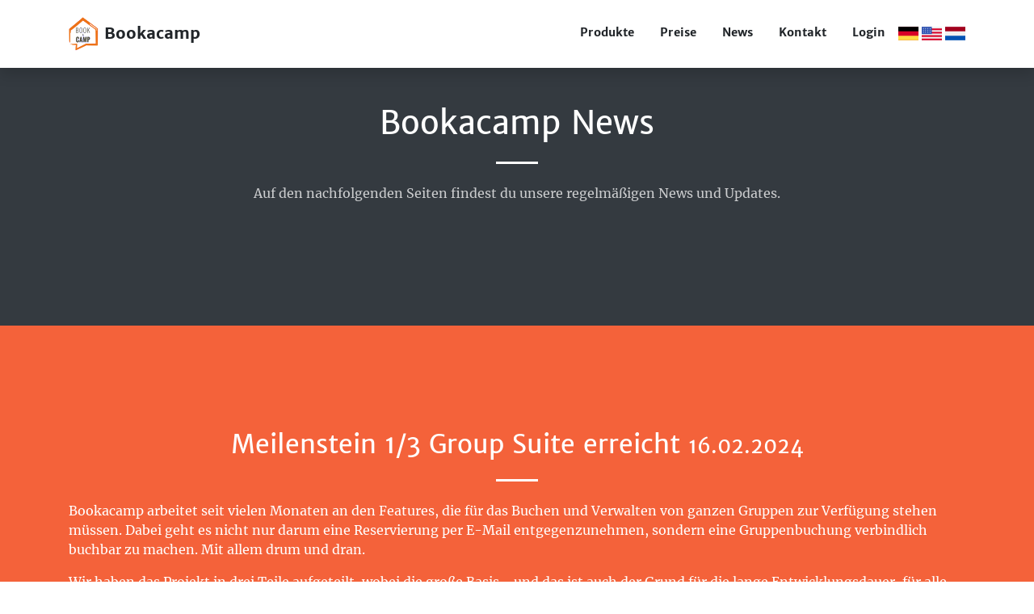

--- FILE ---
content_type: text/html; charset=UTF-8
request_url: https://www.bookacamp.ch/de/news/2024-02-16-group-suite-milestone-1
body_size: 133269
content:
<!DOCTYPE html>
<html lang="de" dir="ltr">
<head>
    <script type="text/javascript">
        let bacTimerStart = 1768840622;
        let bacIFrameOffset = 0;
    </script>

    <meta charset="utf-8" />
<meta http-equiv="X-UA-Compatible" content="IE=edge" />
<meta name="viewport" content="width=device-width, initial-scale=1, shrink-to-fit=no" />
<meta http-equiv="Content-Type" content="text/html; charset=utf-8" />
<meta http-equiv="language" content="de" />
<meta name="author" content="bookacamp.de, Mathias Methner" />
<meta name="revisit-after" content="14 days" />
<meta name="robots" content="all" />
<link rel="alternate" hreflang="x-default" href="https://www.bookacamp.ch/de" />
<link rel="alternate" hreflang="de" href="https://www.bookacamp.ch/de" />
<link rel="alternate" hreflang="en" href="https://www.bookacamp.ch/en" />
<link rel="alternate" hreflang="nl" href="https://www.bookacamp.ch/nl" />
                <meta name="page-topic" content="Reisen, Buchungssystem, Software, Jugendreisen" />
            <meta name="keywords" content="Camp Buchung, Ferienlager Buchung, Buchungssystem, Urlaub, Jugendreisen, Kinderreisen" />
            <meta name="description" content="Ihr Backoffice für die Reisebuchung für Kinder -und Jugendreisen, Software für Jugendreiseveranstalter" />

            <meta name="title" content="Bookacamp - Das Camp Backoffice" />
            <meta name="metatitle" content="Bookacamp - Das Camp Backoffice" />
            
            <meta property="og:title" content="Bookacamp - Das Camp Backoffice" />
            <meta property="og:description" content="Book a camp - Ihr Backoffice für Reisebuchungen. Wir vereinfachen ihren Verwaltungsaufwand. 100% sicher. Server in Deutschland. Jetzt kostenlos ausprobieren." />
            <meta property="og:url" content="https://www.bookacamp.ch" />
            <meta property="og:image" content="https://www.bookacamp.ch/website/img/bookacamp-logo-37x42.png" />            <link href="https://www.bookacamp.ch/de/news" rel="canonical" />
    <meta name="seobility" content="3639446d3859dacf512d6a8991b2e4ff">

    <title>Bookacamp - Neuigkeiten und Aktualisierungen 2024-02-16-group-suite-milestone-1</title>

    <link rel="icon" href="https://www.bookacamp.ch/common/img/favicon.png?v=1.0.1" type="image/png">
    <link rel="stylesheet" href="https://www.bookacamp.ch/common/css/font-awesome/5.15.3/css/fontawesome.min.css?v=16" type="text/css">    <link rel="stylesheet" href="https://www.bookacamp.ch/common/css/font-awesome/5.15.3/css/brands.min.css?v=16" type="text/css">    <link rel="stylesheet" href="https://www.bookacamp.ch/common/css/font-awesome/5.15.3/css/light.min.css?v=16" type="text/css">    <link rel="stylesheet" href="https://www.bookacamp.ch/common/css/font-awesome/5.15.3/css/regular.min.css?v=16" type="text/css">    <link rel="stylesheet" href="https://www.bookacamp.ch/common/css/font-awesome/5.15.3/css/solid.min.css?v=16" type="text/css">
    <link href="https://www.bookacamp.ch/website/creative-gh/vendor/magnific-popup/magnific-popup.css?v=16"
          rel="stylesheet"
          type='text/css'>
    <link href="https://www.bookacamp.ch/website/creative-gh/css/creative.min.css?v=16"
          rel="stylesheet"
          type='text/css'>
    <link href="https://www.bookacamp.ch/website/css/website.min.css?v=16"
          rel="stylesheet"
          type='text/css'>

            <link rel="alternate" type="application/rss+xml" href="/rss/feed-de.xml">
    
        <script type="text/javascript">
        var _paq = window._paq = window._paq || [];
    </script>
</head>

<body id="page-top">

<script src="https://www.bookacamp.ch/common/js/jquery-3.7.1.min.js?v=25"></script>
<span id="content-heading"></span>

<nav class="navbar navbar-expand-lg navbar-light fixed-top py-3 navbar-scrolled navbar-fixed" id="mainNav">
    <div class="container">
        <a class="navbar-brand js-scroll-trigger" href="/de/#page-top">
            <img src="https://www.bookacamp.ch/website/img/bookacamp-logo-37x42.png" alt="logo">
            Bookacamp
        </a>
        <button class="navbar-toggler navbar-toggler-right"
                type="button"
                data-toggle="collapse"
                data-target="#navbarResponsive">
            <span class="navbar-toggler-icon"></span>
        </button>
        <div class="collapse navbar-collapse" id="navbarResponsive">
            <ul class="navbar-nav ml-auto my-2 my-lg-0">
                <li class="nav-item">
                    <a class="nav-link js-scroll-trigger" href="/de/products">
                        Produkte                    </a>
                </li>
                <li class="nav-item">
                    <a class="nav-link" href="/de/pricing">
                        Preise                    </a>
                </li>
                                    <li class="nav-item">
                        <a class="nav-link" href="/de/news">
                            News                        </a>
                    </li>
                                <li class="nav-item">
                    <a class="nav-link js-scroll-trigger"
                       href="/de/#contact">
                        Kontakt                    </a>
                </li>
                <li class="nav-item">
                    <a class="nav-link" href="/de/login/login">
                        Login                    </a>
                </li>
                <li class="nav-item flags">
                    <a href="/de/news/2024-02-16-group-suite-milestone-1">
                        <img class="flag" src="https://www.bookacamp.ch/common/img/locale/de-DE.svg" width="" height="" alt="flag de-DE" />                    </a>
                    <a href="/en/news/2024-02-16-group-suite-milestone-1">
                        <img class="flag" src="https://www.bookacamp.ch/common/img/locale/en-US.svg" width="" height="" alt="flag en-US" />                    </a>
                    <a href="/nl/news/2024-02-16-group-suite-milestone-1">
                        <img class="flag" src="https://www.bookacamp.ch/common/img/locale/nl-NL.svg" width="" height="" alt="flag nl-NL" />                    </a>
                </li>
            </ul>
        </div>
    </div>
</nav>

    <section class="page-section bg-dark" id="about">
        <div class="container">
            <div class="row justify-content-center">

                <div class="col-lg-8 text-center">

                    <h1 class="text-white mt-0">
                        Bookacamp News                    </h1>
                    <hr class="divider light my-4">
                    <p class="text-white-75 mb-4">
                        Auf den nachfolgenden Seiten findest du unsere regelmäßigen News und Updates.                    </p>
                </div>
            </div>
        </div>
    </section>



<article class="page-section bg-primary text-white">
    <div class="container news-list">
        <h2 class="text-center mt-0">
            Meilenstein 1/3 Group Suite erreicht
            <small>16.02.2024</small><br/>
        </h2>
        <hr class="divider my-4 white">

        <p>
            Bookacamp arbeitet seit vielen Monaten an den Features, die für das Buchen und Verwalten von ganzen Gruppen
            zur Verfügung stehen müssen. Dabei geht es nicht nur darum eine Reservierung per E-Mail entgegenzunehmen,
            sondern eine Gruppenbuchung verbindlich buchbar zu machen. Mit allem drum und dran.
        </p>

        <p>
            Wir haben das Projekt in drei Teile aufgeteilt, wobei die große Basis - und das ist auch der Grund für die
            lange Entwicklungsdauer, für alle drei Meilensteine notwendig ist und eine völlig neue Raum- und
            Kapazitätsverwaltung benötigt. Das alles wird im laufenden Betrieb nahtlos integriert.
        </p>

        <hr class="divider my-4 white">
        <h3>Meilenstein 1 - <strong>unverbindliche Reservierungsanfrage</strong></h3>

        <p>
            Wir haben neue <strong>Gruppenanmeldeformulare</strong> bereitgestellt, denn bei den Reservierungen von
            ganzen Gruppen ist das Datum der An- und Abreise nicht bekannt und muss ausgewählt werden. Ob ein
            Reisezeitraum frei ist, wird anhand der Gruppengröße und hinterlegten Kapazitäten live berechnet. Der erste
            Use-Case, mit dem wir diese Systeme in der realen Welt Testen und verbessern werden ist das Geschäft mit der
            Vermittlung von Gruppenreisen und Klassenfahrten. Wir freien uns sehr, dass diese Funktionen sehr bald von
            einem unserer langjährigen Partner verwendet werden.
        </p>
        <p>
            <img
                src="[data-uri]"
                alt="Screenshot Resource Scheduler" class="img-thumbnail" />
        </p>

        <hr class="divider my-4 white">
        <h3>Meilenstein 2 - <strong>verbindliche Buchung</strong></h3>
        <p>
            Zu einer verbindlichen Buchung gehört das Management der Kundendaten, Angebotsdokumente, eine flexible
            Rechnungsstellung und Raumplanung. Zentrales Element der Planungen ist der so genannte Resource Scheduler,
            ein kalenderartiges Tool zur Übersicht der eigenen Auslastung.
        </p>
        <p>
            <img
                src="[data-uri]"
                alt="Screenshot Resource Scheduler" class="img-thumbnail" \>

        <hr class="divider my-4 white">
        <h3>Meilenstein 3 - Hausmanagement</h3>

        <p>
            Basierend auf allen anderen Funktionen erweitern wir die Gruppenverwaltung um jene Features, die für das
            Management des ganzen Hauses notwendig sind. Dazu gehören Logins und Übersichten für die Küchenplanung und
            das Hauskeeping, die Integration der Angebotserstellung für Bustransferanbieter und eine Material- bzw.
            Ressourcenplanung für alles Bewegliche, wie Technik für Seminarräume, Instrumente und auch die Planung von
            Räumen, die nicht für die Beherbergung von Gästen vorgesehen sind.
        </p>

        <hr class="divider my-4 white">

        <p>
            Wenn dich das neugierig gemacht hat und du einen Vorgeschmack auf diese Tools bekommen möchtest, wende dich
            gern direkt an <a href="mailto:info@bookacamp.de?subject=Vorschau Group Suite" class="white">info@bookacamp.de</a> und wir
            vereinbaren einen Termin.
        </p>

        <p class="small text-right text-white">
            Autor: Mathias Methner
        </p>

        <p class="small text-muted text-right">
            <a href="/de/news/2024-02-16-group-suite-milestone-1" class="text-white">Link des Artikels</a>
        </p>

    </div>

</article>
<span id="content-footer"></span>

<footer class="bg-light py-5">
    <div class="container">
        <div class="small text-center text-muted mb-4">
            <div class="small">
                Bookacamp ist Mitglied im            </div>
            <a href="https://www.reisenetz.org" target="_blank">
                <img class="mt-2 width-180" src="https://www.bookacamp.ch/website/img/logos/reisenetz-logo-2024.svg" width="" height="" alt="Logo Reisenetz - Deutscher Fachverband für Jugendreisen e.V." />            </a>
        </div>

        <hr>

        <div class="row">

            <div class="col-md-3 col-sm-6 mb-4">
                <h6 class="text-uppercase font-weight-bold mb-3">
                    Jugendreisen                </h6>
                <ul class="list-unstyled">
                    <li>
                        <a href="/de/register">
                            <strong>Kostenlos testen</strong>
                        </a>
                    </li>
                    <li>
                        <a href="/de/products/booking">
                            Software für Jugendreisen                        </a>
                    </li>
                    <li>
                        <a href="/de/products/groups">
                            Software für Gruppenreisen                        </a>
                    </li>
                    <li>
                        <a href="/de/products/groups">
                            Software für Klassenfahrten                        </a>
                    </li>
                    <li>
                        <a href="/de/products/pms">
                            Software für Hausverwalung                        </a>
                    </li>
                </ul>
            </div>

            <div class="col-md-3 col-sm-6 mb-4">
                <h6 class="text-uppercase font-weight-bold mb-3">
                    Addons
                </h6>
                <ul class="list-unstyled">
                    <li>
                        <a href="/de/products/counselor">
                            Betreuermanagement                        </a>
                    </li>
                    <li>
                        <a href="/de/products/feedback">
                            Feedback &amp; Bewertung                        </a>
                    </li>
                    <li>
                        <a href="/de/products/accounting">
                            DATEV und Buchhaltung                        </a>
                    </li>
                    <li>
                        <a href="/de/products/shop">
                            Shop System                        </a>
                    </li>
                    <li>
                        <a href="/de/products/selfservice">
                            Kundenportal                        </a>
                    </li>
                </ul>
            </div>

            <div class="col-md-3 col-sm-6 mb-4">
                <h6 class="text-uppercase font-weight-bold mb-3">
                    Ticketing                </h6>
                <ul class="list-unstyled">
                    <li>
                        <a href="/de/products/ticketing">
                            Ticket Buchungssystem                        </a>
                    </li>
                    <li>
                        <a href="/de/products/app">
                            App für Veranstaltungen                        </a>
                    </li>
                </ul>
            </div>

            <div class="col-md-3 col-sm-6 mb-4">
                <h6 class="text-uppercase font-weight-bold mb-3">
                    Bookacamp GmbH
                </h6>
                <ul class="list-unstyled">
                    <li>
                        <a href="/de/privacy">
                            Datenschutz                        </a>
                    </li>
                    <li>
                        <a href="/de/accessibility">
                            Barrierefreiheit                        </a>
                    </li>
                    <li>
                        <a href="/de/imprint">
                            Impressum                        </a>
                    </li>
                    <li>
                        <a href="/de/newsletter">
                            Newsletter                        </a>
                    </li>
                </ul>
            </div>

        </div>

        <hr>

        <div class="small text-center text-muted">
            Copyright &copy; 2015 - 2026 Bookacamp
        </div>

    </div>
</footer>
<script src="https://www.bookacamp.ch/website/js/website.min.js?v=25"></script><script src="https://www.bookacamp.ch/website/creative-gh/vendor/bootstrap/js/bootstrap.bundle.min.js"></script>
<script src="https://www.bookacamp.ch/website/creative-gh/vendor/jquery-easing/jquery.easing.min.js"></script>
<script src="https://www.bookacamp.ch/website/creative-gh/vendor/magnific-popup/jquery.magnific-popup.min.js"></script>
<script src="https://www.bookacamp.ch/website/creative-gh/js/creative.min.js"></script>
<script src="https://www.bookacamp.ch/common/js/jquery-plugins/jquery.blockUI.min.js?v=25"></script>
<script src="https://www.bookacamp.ch/common/js/bookacamp.min.js?v=25"></script>    <!-- Bookacamp Tracking code - Matomo -->
    <script>
      var _paq = window._paq = window._paq || [];
      _paq.push(["setDocumentTitle", document.domain + "/" + document.title]);
      _paq.push(["setCookieDomain", "*.bookacamp.eu"]);
      _paq.push(["setDomains", ["*.bookacamp.de","*.bookacamp.at","*.bookacamp.be","*.bookacamp.ch","*.bookacamp.es","*.bookacamp.fr","*.bookacamp.it","*.bookacamp.net","*.bookacamp.org","*.bookacamp.eu"]]);
      _paq.push(["enableCrossDomainLinking"]);
      _paq.push(["setDoNotTrack", true]);
      _paq.push(["setExcludedQueryParams", ["bac-pub","bac-adm","bac-bo","bac-trckng"]]);
      _paq.push(["disableCookies"]);
      _paq.push(['trackPageView']);
      _paq.push(['enableLinkTracking']);
      (function() {
        let u="//analytics.bookacamp.eu/";
        //var u="//"+window.location.host+"/analytics/";
        _paq.push(['setTrackerUrl', u+'matomo.php']);
        _paq.push(['setSiteId', '1']);
        let d=document, g=d.createElement('script'), s=d.getElementsByTagName('script')[0];
        g.async=true; g.src=u+'matomo.js'; s.parentNode.insertBefore(g,s);
      })();
    </script>
    <!-- End Bookacamp Tracking Code -->
</body>

</html>


--- FILE ---
content_type: text/css
request_url: https://www.bookacamp.ch/website/css/website.min.css?v=16
body_size: 7018
content:
.top-padding {
    padding-top: 25px;
}

.pt-10 {
    padding-top: 10rem;
}

.pt-9 {
    padding-top: 9rem;
}

.pt-8 {
    padding-top: 8rem;
}

.mt-10,
.my-10 {
    margin-top: 6rem !important;
}

.width-180 {
    width: 180px;
    min-width: 180px;
}

iframe.privacy {
    border: 1px solid #e7e7e7;
    height: 150px;
    width: 99%;
    font-family: "Helvetica Neue", Helvetica, Arial, sans-serif;
}

.prices {
    font-size: 45px;
}

.prices.discount {
    font-family: 'Yanone Kaffeesatz', Arial, sans-serif;
    font-weight: normal;
    font-size: 40px;
}

.prices.orange {
    color: #ff9900;
    text-decoration: line-through;
}

.orange {
    color: #ff9900;
}

.hidden {
    display: none !important;
}

a.white, a:hover.white {
    color: white;
}

hr.divider.white {
    border-color: white;
}

.green {
    color: green;
}

.grey {
    color: darkgrey;
}

.black {
    color: black;
}

.nav-item.flags {
    margin-top: -3px;
}

img.flag {
    width: 25px;
}

.logo-partner .kiju {
    margin-top: 33px;
}

.logo-partner .campfuchs {
    margin-top: 18px;
}

.logo-partner .kindaling {
    margin-top: 30px;
}

.btn.cursor-default {
    cursor: default !important;
}

.underline {
    text-decoration: underline 4px rgb(255, 112, 0);
    color: #C00000 !important;
    font-weight: bold;
}

.news-list a.white {
    text-decoration: underline;
}

.news-list li > h4 {
    padding-top: 7px;
}

.h-100fixed {
    height: 100px !important;
}

.h-80fixed {
    height: 80px !important;
}

.no-display {
    display: none;
}

.partner-carousel-wrapper {
    overflow: hidden;
    width: 100%;
    #background: #fafbfc;
    border-radius: 10px;
    padding: 18px 0 10px 0;
    border: 1px solid #eee;
    position: relative;
}

.partner-carousel-track {
    display: flex;
    align-items: flex-end;
    width: 200%;
    animation: partner-scroll 80s linear infinite;
}

.partner-carousel-track.faster {
    animation: partner-scroll 50s linear infinite;
}

.partner-logo-item {
    min-width: 230px;
    max-width: 270px;
    padding: 0 15px;
    margin: 0;
    transition: transform .2s;
}

.partner-logo-item img {
    width: auto;
    max-width: 170px;
    max-height: 90px;
    filter: grayscale(0.1);
    transition: filter .2s;
}

.partner-logo-item:hover img {
    filter: grayscale(0) drop-shadow(0 0 5px #90caf9);
    transform: scale(1.06);
}

@keyframes partner-scroll {
    0% {
        transform: translateX(0);
    }
    100% {
        transform: translateX(-50%);
    }
}

@media (max-width: 768px) {
    .partner-logo-item {
        min-width: 140px;
        max-width: 160px;
    }

    .partner-logo-item img {
        max-width: 96px;
        max-height: 60px;
    }

    .partner-carousel-track {
        animation-duration: 55s;
    }
}

/* yanone-kaffeesatz-regular - latin */
@font-face {
    /*font-display: auto;*/
    font-family: 'Yanone Kaffeesatz';
    font-style: normal;
    font-weight: 400;
    src: url('../fonts/yanone-kaffeesatz-v9-latin-regular.eot'); /* IE9 Compat Modes */
    src: local('Yanone Kaffeesatz Regular'), local('YanoneKaffeesatz-Regular'),
    url('../fonts/yanone-kaffeesatz-v9-latin-regular.eot?#iefix') format('embedded-opentype'), /* IE6-IE8 */ url('../fonts/yanone-kaffeesatz-v9-latin-regular.woff2') format('woff2'), /* Super Modern Browsers */ url('../fonts/yanone-kaffeesatz-v9-latin-regular.woff') format('woff'), /* Modern Browsers */ url('../fonts/yanone-kaffeesatz-v9-latin-regular.ttf') format('truetype'), /* Safari, Android, iOS */ url('../fonts/yanone-kaffeesatz-v9-latin-regular.svg#YanoneKaffeesatz') format('svg'); /* Legacy iOS */
}

/* merriweather-300 - latin */
@font-face {
    /*font-display: auto;*/
    font-family: 'Merriweather';
    font-style: normal;
    font-weight: 300;
    src: url('../fonts/merriweather-v19-latin-300.eot'); /* IE9 Compat Modes */
    src: local('Merriweather Light'), local('Merriweather-Light'),
    url('../fonts/merriweather-v19-latin-300.eot?#iefix') format('embedded-opentype'), /* IE6-IE8 */ url('../fonts/merriweather-v19-latin-300.woff2') format('woff2'), /* Super Modern Browsers */ url('../fonts/merriweather-v19-latin-300.woff') format('woff'), /* Modern Browsers */ url('../fonts/merriweather-v19-latin-300.ttf') format('truetype'), /* Safari, Android, iOS */ url('../fonts/merriweather-v19-latin-300.svg#Merriweather') format('svg'); /* Legacy iOS */
}

/* merriweather-300italic - latin */
@font-face {
    /*font-display: auto;*/
    font-family: 'Merriweather';
    font-style: italic;
    font-weight: 300;
    src: url('../fonts/merriweather-v19-latin-300italic.eot'); /* IE9 Compat Modes */
    src: local('Merriweather Light Italic'), local('Merriweather-LightItalic'),
    url('../fonts/merriweather-v19-latin-300italic.eot?#iefix') format('embedded-opentype'), /* IE6-IE8 */ url('../fonts/merriweather-v19-latin-300italic.woff2') format('woff2'), /* Super Modern Browsers */ url('../fonts/merriweather-v19-latin-300italic.woff') format('woff'), /* Modern Browsers */ url('../fonts/merriweather-v19-latin-300italic.ttf') format('truetype'), /* Safari, Android, iOS */ url('../fonts/merriweather-v19-latin-300italic.svg#Merriweather') format('svg'); /* Legacy iOS */
}

/* merriweather-regular - latin */
@font-face {
    /*font-display: auto;*/
    font-family: 'Merriweather';
    font-style: normal;
    font-weight: 400;
    src: url('../fonts/merriweather-v19-latin-regular.eot'); /* IE9 Compat Modes */
    src: local('Merriweather Regular'), local('Merriweather-Regular'),
    url('../fonts/merriweather-v19-latin-regular.eot?#iefix') format('embedded-opentype'), /* IE6-IE8 */ url('../fonts/merriweather-v19-latin-regular.woff2') format('woff2'), /* Super Modern Browsers */ url('../fonts/merriweather-v19-latin-regular.woff') format('woff'), /* Modern Browsers */ url('../fonts/merriweather-v19-latin-regular.ttf') format('truetype'), /* Safari, Android, iOS */ url('../fonts/merriweather-v19-latin-regular.svg#Merriweather') format('svg'); /* Legacy iOS */
}

/* merriweather-italic - latin */
@font-face {
    /*font-display: auto;*/
    font-family: 'Merriweather';
    font-style: italic;
    font-weight: 400;
    src: url('../fonts/merriweather-v19-latin-italic.eot'); /* IE9 Compat Modes */
    src: local('Merriweather Italic'), local('Merriweather-Italic'),
    url('../fonts/merriweather-v19-latin-italic.eot?#iefix') format('embedded-opentype'), /* IE6-IE8 */ url('../fonts/merriweather-v19-latin-italic.woff2') format('woff2'), /* Super Modern Browsers */ url('../fonts/merriweather-v19-latin-italic.woff') format('woff'), /* Modern Browsers */ url('../fonts/merriweather-v19-latin-italic.ttf') format('truetype'), /* Safari, Android, iOS */ url('../fonts/merriweather-v19-latin-italic.svg#Merriweather') format('svg'); /* Legacy iOS */
}

/* merriweather-700 - latin */
@font-face {
    /*font-display: auto;*/
    font-family: 'Merriweather';
    font-style: normal;
    font-weight: 700;
    src: url('../fonts/merriweather-v19-latin-700.eot'); /* IE9 Compat Modes */
    src: local('Merriweather Bold'), local('Merriweather-Bold'),
    url('../fonts/merriweather-v19-latin-700.eot?#iefix') format('embedded-opentype'), /* IE6-IE8 */ url('../fonts/merriweather-v19-latin-700.woff2') format('woff2'), /* Super Modern Browsers */ url('../fonts/merriweather-v19-latin-700.woff') format('woff'), /* Modern Browsers */ url('../fonts/merriweather-v19-latin-700.ttf') format('truetype'), /* Safari, Android, iOS */ url('../fonts/merriweather-v19-latin-700.svg#Merriweather') format('svg'); /* Legacy iOS */
}

/* merriweather-700italic - latin */
@font-face {
    /*font-display: auto;*/
    font-family: 'Merriweather';
    font-style: italic;
    font-weight: 700;
    src: url('../fonts/merriweather-v19-latin-700italic.eot'); /* IE9 Compat Modes */
    src: local('Merriweather Bold Italic'), local('Merriweather-BoldItalic'),
    url('../fonts/merriweather-v19-latin-700italic.eot?#iefix') format('embedded-opentype'), /* IE6-IE8 */ url('../fonts/merriweather-v19-latin-700italic.woff2') format('woff2'), /* Super Modern Browsers */ url('../fonts/merriweather-v19-latin-700italic.woff') format('woff'), /* Modern Browsers */ url('../fonts/merriweather-v19-latin-700italic.ttf') format('truetype'), /* Safari, Android, iOS */ url('../fonts/merriweather-v19-latin-700italic.svg#Merriweather') format('svg'); /* Legacy iOS */
}

/* merriweather-sans-regular - latin */
@font-face {
    /*font-display: auto;*/
    font-family: 'Merriweather Sans';
    font-style: normal;
    font-weight: 400;
    src: url('../fonts/merriweather-sans-v9-latin-regular.eot'); /* IE9 Compat Modes */
    src: local('Merriweather Sans'), local('MerriweatherSans-Regular'),
    url('../fonts/merriweather-sans-v9-latin-regular.eot?#iefix') format('embedded-opentype'), /* IE6-IE8 */ url('../fonts/merriweather-sans-v9-latin-regular.woff2') format('woff2'), /* Super Modern Browsers */ url('../fonts/merriweather-sans-v9-latin-regular.woff') format('woff'), /* Modern Browsers */ url('../fonts/merriweather-sans-v9-latin-regular.ttf') format('truetype'), /* Safari, Android, iOS */ url('../fonts/merriweather-sans-v9-latin-regular.svg#MerriweatherSans') format('svg'); /* Legacy iOS */
}

/* merriweather-sans-700 - latin */
@font-face {
    /*font-display: auto;*/
    font-family: 'Merriweather Sans';
    font-style: normal;
    font-weight: 700;
    src: url('../fonts/merriweather-sans-v9-latin-700.eot'); /* IE9 Compat Modes */
    src: local('Merriweather Sans Bold'), local('MerriweatherSans-Bold'),
    url('../fonts/merriweather-sans-v9-latin-700.eot?#iefix') format('embedded-opentype'), /* IE6-IE8 */ url('../fonts/merriweather-sans-v9-latin-700.woff2') format('woff2'), /* Super Modern Browsers */ url('../fonts/merriweather-sans-v9-latin-700.woff') format('woff'), /* Modern Browsers */ url('../fonts/merriweather-sans-v9-latin-700.ttf') format('truetype'), /* Safari, Android, iOS */ url('../fonts/merriweather-sans-v9-latin-700.svg#MerriweatherSans') format('svg'); /* Legacy iOS */
}

.row {
    --bs-gutter-x: 1.5rem;
    --bs-gutter-y: 0;
    display: flex;
    flex-wrap: wrap;
    margin-top: calc(-1 * var(--bs-gutter-y));
    margin-right: calc(-0.5 * var(--bs-gutter-x));
    margin-left: calc(-0.5 * var(--bs-gutter-x));
}

.row > * {
    flex-shrink: 0;
    width: 100%;
    max-width: 100%;
    padding-right: calc(var(--bs-gutter-x) * 0.5);
    padding-left: calc(var(--bs-gutter-x) * 0.5);
    margin-top: var(--bs-gutter-y);
}

.g-0,
.gx-0 {
    --bs-gutter-x: 0;
}

.g-0,
.gy-0 {
    --bs-gutter-y: 0;
}

.g-1,
.gx-1 {
    --bs-gutter-x: 0.25rem;
}

.g-1,
.gy-1 {
    --bs-gutter-y: 0.25rem;
}

.g-2,
.gx-2 {
    --bs-gutter-x: 0.5rem;
}

.g-2,
.gy-2 {
    --bs-gutter-y: 0.5rem;
}

.g-3,
.gx-3 {
    --bs-gutter-x: 1rem;
}

.g-3,
.gy-3 {
    --bs-gutter-y: 1rem;
}

.g-4,
.gx-4 {
    --bs-gutter-x: 1.5rem;
}

.g-4,
.gy-4 {
    --bs-gutter-y: 1.5rem;
}

.g-5,
.gx-5 {
    --bs-gutter-x: 3rem;
}

.g-5,
.gy-5 {
    --bs-gutter-y: 3rem;
}

#portfolio .container-fluid, #portfolio .container-sm, #portfolio .container-md, #portfolio .container-lg, #portfolio .container-xl, #portfolio .container-xxl {
    max-width: 1920px;
}

#portfolio .container-fluid .portfolio-box, #portfolio .container-sm .portfolio-box, #portfolio .container-md .portfolio-box, #portfolio .container-lg .portfolio-box, #portfolio .container-xl .portfolio-box, #portfolio .container-xxl .portfolio-box {
    position: relative;
    display: block;
}

#portfolio .container-fluid .portfolio-box .portfolio-box-caption, #portfolio .container-sm .portfolio-box .portfolio-box-caption, #portfolio .container-md .portfolio-box .portfolio-box-caption, #portfolio .container-lg .portfolio-box .portfolio-box-caption, #portfolio .container-xl .portfolio-box .portfolio-box-caption, #portfolio .container-xxl .portfolio-box .portfolio-box-caption {
    display: flex;
    align-items: center;
    justify-content: center;
    flex-direction: column;
    width: 100%;
    height: 100%;
    position: absolute;
    bottom: 0;
    text-align: center;
    opacity: 0;
    color: #fff;
    background: rgba(244, 98, 58, 0.9);
    transition: opacity 0.25s ease;
    padding: 5px;
}

#portfolio .container-fluid .portfolio-box .portfolio-box-caption .project-category, #portfolio .container-sm .portfolio-box .portfolio-box-caption .project-category, #portfolio .container-md .portfolio-box .portfolio-box-caption .project-category, #portfolio .container-lg .portfolio-box .portfolio-box-caption .project-category, #portfolio .container-xl .portfolio-box .portfolio-box-caption .project-category, #portfolio .container-xxl .portfolio-box .portfolio-box-caption .project-category {
    font-family: "Merriweather Sans", -apple-system, BlinkMacSystemFont, "Segoe UI", Roboto, "Helvetica Neue", Arial, "Noto Sans", sans-serif, "Apple Color Emoji", "Segoe UI Emoji", "Segoe UI Symbol", "Noto Color Emoji";
    font-size: 0.85rem;
    font-weight: 600;
    text-transform: uppercase;
}

#portfolio .container-fluid .portfolio-box:hover .portfolio-box-caption, #portfolio .container-sm .portfolio-box:hover .portfolio-box-caption, #portfolio .container-md .portfolio-box:hover .portfolio-box-caption, #portfolio .container-lg .portfolio-box:hover .portfolio-box-caption, #portfolio .container-xl .portfolio-box:hover .portfolio-box-caption, #portfolio .container-xxl .portfolio-box:hover .portfolio-box-caption {
    opacity: 1;
}

#portfolio.image-wrapper {
    position: relative;
    display: inline-block;
    width: 100%;
}

#portfolio .faded-img {
    opacity: 0.6;
}

#portfolio .centered-text {
    position: absolute;
    top: 50%;
    left: 50%;
    transform: translate(-50%, -50%);
    color: white;
    font-size: 2rem;
    font-weight: bold;
    text-align: center;
    pointer-events: none;
    text-shadow: 3px 3px 6px rgba(0,0,0,0.8);
}
/*# sourceMappingURL=[data-uri] */

--- FILE ---
content_type: text/javascript
request_url: https://www.bookacamp.ch/website/js/website.min.js?v=25
body_size: 379
content:
var website={newsletter:{confirmAndSubmit:function(b,c){$("#summary-terms-confirm").click(function(){var a=$("#btn-submit");$(this).is(":checked")?(a.removeClass("disabled"),a.click(function(d){d.preventDefault();website.newsletter.submit(b,c)})):(a.addClass("disabled"),a.off("click"))})},submit:function(b,c){var a={email:$("#email").val(),name:$("#name").val(),loenhfdc8hnmds75nfhjds6:$("#loenhfdc8hnmds75nfhjds6").val()||"",klldsnmdsh887bnsd78:$("#klnmfsd89nbmnmfsd89").val()||""};bookacamp.call(b,
a,function(d){var e=$("#btn-submit");!0===d&&($("#email, #name").val(""),bookacamp.notify(c),e.remove(),$("#email, #name").closest(".form-group").removeClass("has-error"))})}}};


--- FILE ---
content_type: text/javascript
request_url: https://www.bookacamp.ch/website/creative-gh/js/creative.min.js
body_size: 400
content:
(function(a){a('a.js-scroll-trigger[href*="#"]:not([href="#"])').click(function(){if(location.pathname.replace(/^\//,"")==this.pathname.replace(/^\//,"")&&location.hostname==this.hostname){var b=a(this.hash);b=b.length?b:a("[name="+this.hash.slice(1)+"]");if(b.length)return a("html, body").animate({scrollTop:b.offset().top-72},1E3,"easeInOutExpo"),!1}});a(".js-scroll-trigger").click(function(){a(".navbar-collapse").collapse("hide")});a("body").scrollspy({target:"#mainNav",offset:75});var c=function(){a("#mainNav").hasClass("navbar-fixed")||
(100<a("#mainNav").offset().top?a("#mainNav").addClass("navbar-scrolled"):a("#mainNav").removeClass("navbar-scrolled"))};c();a(window).scroll(c)})(jQuery);


--- FILE ---
content_type: text/javascript
request_url: https://www.bookacamp.ch/common/js/jquery-plugins/jquery.blockUI.min.js?v=25
body_size: 3507
content:
/*
 jQuery blockUI plugin
 Version 2.70.0-2014.11.23
 Requires jQuery v1.7 or later

 Examples at: http://malsup.com/jquery/block/
 Copyright (c) 2007-2013 M. Alsup
 Dual licensed under the MIT and GPL licenses:
 http://www.opensource.org/licenses/mit-license.php
 http://www.gnu.org/licenses/gpl.html

 Thanks to Amir-Hossein Sobhi for some excellent contributions!
*/
(function(){function v(b){function w(c,a){var e=c==window,d=a&&void 0!==a.message?a.message:void 0;a=b.extend({},b.blockUI.defaults,a||{});if(!a.ignoreIfBlocked||!b(c).data("blockUI.isBlocked")){a.overlayCSS=b.extend({},b.blockUI.defaults.overlayCSS,a.overlayCSS||{});var h=b.extend({},b.blockUI.defaults.css,a.css||{});a.onOverlayClick&&(a.overlayCSS.cursor="pointer");var k=b.extend({},b.blockUI.defaults.themedCSS,a.themedCSS||{});d=void 0===d?a.message:d;e&&m&&q(window,{fadeOut:0});if(d&&"string"!=
typeof d&&(d.parentNode||d.jquery)){var g=d.jquery?d[0]:d,f={};b(c).data("blockUI.history",f);f.el=g;f.parent=g.parentNode;f.display=g.style.display;f.position=g.style.position;f.parent&&f.parent.removeChild(g)}b(c).data("blockUI.onUnblock",a.onUnblock);f=a.baseZ;var p=r||a.forceIframe?b('<iframe class="blockUI" style="z-index:'+f++ +';display:none;border:none;margin:0;padding:0;position:absolute;width:100%;height:100%;top:0;left:0" src="'+a.iframeSrc+'"></iframe>'):b('<div class="blockUI" style="display:none"></div>');
g=a.theme?b('<div class="blockUI blockOverlay ui-widget-overlay" style="z-index:'+f++ +';display:none"></div>'):b('<div class="blockUI blockOverlay" style="z-index:'+f++ +';display:none;border:none;margin:0;padding:0;width:100%;height:100%;top:0;left:0"></div>');a.theme&&e?(f='<div class="blockUI '+a.blockMsgClass+' blockPage ui-dialog ui-widget ui-corner-all" style="z-index:'+(f+10)+';display:none;position:fixed">',a.title&&(f+='<div class="ui-widget-header ui-dialog-titlebar ui-corner-all blockTitle">'+
(a.title||"&nbsp;")+"</div>"),f+='<div class="ui-widget-content ui-dialog-content"></div></div>'):a.theme?(f='<div class="blockUI '+a.blockMsgClass+' blockElement ui-dialog ui-widget ui-corner-all" style="z-index:'+(f+10)+';display:none;position:absolute">',a.title&&(f+='<div class="ui-widget-header ui-dialog-titlebar ui-corner-all blockTitle">'+(a.title||"&nbsp;")+"</div>"),f+='<div class="ui-widget-content ui-dialog-content"></div></div>'):f=e?'<div class="blockUI '+a.blockMsgClass+' blockPage" style="z-index:'+
(f+10)+';display:none;position:fixed"></div>':'<div class="blockUI '+a.blockMsgClass+' blockElement" style="z-index:'+(f+10)+';display:none;position:absolute"></div>';f=b(f);d&&(a.theme?(f.css(k),f.addClass("ui-widget-content")):f.css(h));a.theme||g.css(a.overlayCSS);g.css("position",e?"fixed":"absolute");(r||a.forceIframe)&&p.css("opacity",0);h=[p,g,f];var F=e?b("body"):b(c);b.each(h,function(){this.appendTo(F)});a.theme&&a.draggable&&b.fn.draggable&&f.draggable({handle:".ui-dialog-titlebar",cancel:"li"});
k=G&&(!b.support.boxModel||0<b("object,embed",e?null:c).length);if(x||k){e&&a.allowBodyStretch&&b.support.boxModel&&b("html,body").css("height","100%");if((x||!b.support.boxModel)&&!e){k=parseInt(b.css(c,"borderTopWidth"),10)||0;var y=parseInt(b.css(c,"borderLeftWidth"),10)||0,z=k?"(0 - "+k+")":0,A=y?"(0 - "+y+")":0}b.each(h,function(t,l){l=l[0].style;l.position="absolute";2>t?(e?l.setExpression("height","Math.max(document.body.scrollHeight, document.body.offsetHeight) - (jQuery.support.boxModel?0:"+
a.quirksmodeOffsetHack+') + "px"'):l.setExpression("height",'this.parentNode.offsetHeight + "px"'),e?l.setExpression("width",'jQuery.support.boxModel && document.documentElement.clientWidth || document.body.clientWidth + "px"'):l.setExpression("width",'this.parentNode.offsetWidth + "px"'),A&&l.setExpression("left",A),z&&l.setExpression("top",z)):a.centerY?(e&&l.setExpression("top",'(document.documentElement.clientHeight || document.body.clientHeight) / 2 - (this.offsetHeight / 2) + (blah = document.documentElement.scrollTop ? document.documentElement.scrollTop : document.body.scrollTop) + "px"'),
l.marginTop=0):!a.centerY&&e&&(t=a.css&&a.css.top?parseInt(a.css.top,10):0,l.setExpression("top","((document.documentElement.scrollTop ? document.documentElement.scrollTop : document.body.scrollTop) + "+t+') + "px"'))})}d&&(a.theme?f.find(".ui-widget-content").append(d):f.append(d),(d.jquery||d.nodeType)&&b(d).show());(r||a.forceIframe)&&a.showOverlay&&p.show();a.fadeIn?(h=a.onBlock?a.onBlock:u,p=a.showOverlay&&!d?h:u,h=d?h:u,a.showOverlay&&g._fadeIn(a.fadeIn,p),d&&f._fadeIn(a.fadeIn,h)):(a.showOverlay&&
g.show(),d&&f.show(),a.onBlock&&a.onBlock.bind(f)());B(1,c,a);e?(m=f[0],n=b(a.focusableElements,m),a.focusInput&&setTimeout(C,20)):H(f[0],a.centerX,a.centerY);a.timeout&&(d=setTimeout(function(){e?b.unblockUI(a):b(c).unblock(a)},a.timeout),b(c).data("blockUI.timeout",d))}}function q(c,a){var e=c==window,d=b(c),h=d.data("blockUI.history"),k=d.data("blockUI.timeout");k&&(clearTimeout(k),d.removeData("blockUI.timeout"));a=b.extend({},b.blockUI.defaults,a||{});B(0,c,a);null===a.onUnblock&&(a.onUnblock=
d.data("blockUI.onUnblock"),d.removeData("blockUI.onUnblock"));var g=e?b("body").children().filter(".blockUI").add("body > .blockUI"):d.find(">.blockUI");a.cursorReset&&(1<g.length&&(g[1].style.cursor=a.cursorReset),2<g.length&&(g[2].style.cursor=a.cursorReset));e&&(m=n=null);if(a.fadeOut){var f=g.length;g.stop().fadeOut(a.fadeOut,function(){0===--f&&D(g,h,a,c)})}else D(g,h,a,c)}function D(c,a,e,d){var h=b(d);if(!h.data("blockUI.isBlocked")){c.each(function(k,g){this.parentNode&&this.parentNode.removeChild(this)});
a&&a.el&&(a.el.style.display=a.display,a.el.style.position=a.position,a.el.style.cursor="default",a.parent&&a.parent.appendChild(a.el),h.removeData("blockUI.history"));h.data("blockUI.static")&&h.css("position","static");if("function"==typeof e.onUnblock)e.onUnblock(d,e);c=b(document.body);a=c.width();e=c[0].style.width;c.width(a-1).width(a);c[0].style.width=e}}function B(c,a,e){var d=a==window;a=b(a);if(c||(!d||m)&&(d||a.data("blockUI.isBlocked")))a.data("blockUI.isBlocked",c),d&&e.bindEvents&&(!c||
e.showOverlay)&&(c?b(document).bind("mousedown mouseup keydown keypress keyup touchstart touchend touchmove",e,E):b(document).unbind("mousedown mouseup keydown keypress keyup touchstart touchend touchmove",E))}function E(c){if("keydown"===c.type&&c.keyCode&&9==c.keyCode&&m&&c.data.constrainTabKey){var a=n,e=c.shiftKey&&c.target===a[0];if(!c.shiftKey&&c.target===a[a.length-1]||e)return setTimeout(function(){C(e)},10),!1}a=c.data;var d=b(c.target);if(d.hasClass("blockOverlay")&&a.onOverlayClick)a.onOverlayClick(c);
return 0<d.parents("div."+a.blockMsgClass).length?!0:0===d.parents().children().filter("div.blockUI").length}function C(c){n&&(c=n[!0===c?n.length-1:0])&&c.focus()}function H(c,a,e){var d=c.parentNode,h=c.style,k=(d.offsetWidth-c.offsetWidth)/2-(parseInt(b.css(d,"borderLeftWidth"),10)||0);c=(d.offsetHeight-c.offsetHeight)/2-(parseInt(b.css(d,"borderTopWidth"),10)||0);a&&(h.left=0<k?k+"px":"0");e&&(h.top=0<c?c+"px":"0")}b.fn._fadeIn=b.fn.fadeIn;var u=b.noop||function(){},r=/MSIE/.test(navigator.userAgent),
x=/MSIE 6.0/.test(navigator.userAgent)&&!/MSIE 8.0/.test(navigator.userAgent),G=b.isFunction(document.createElement("div").style.setExpression);b.blockUI=function(c){w(window,c)};b.unblockUI=function(c){q(window,c)};b.growlUI=function(c,a,e,d){var h=b('<div class="growlUI"></div>');c&&h.append("<h1>"+c+"</h1>");a&&h.append("<h2>"+a+"</h2>");void 0===e&&(e=3E3);var k=function(g){g=g||{};b.blockUI({message:h,fadeIn:"undefined"!==typeof g.fadeIn?g.fadeIn:700,fadeOut:"undefined"!==typeof g.fadeOut?g.fadeOut:
1E3,timeout:"undefined"!==typeof g.timeout?g.timeout:e,centerY:!1,showOverlay:!1,onUnblock:d,css:b.blockUI.defaults.growlCSS})};k();h.css("opacity");h.mouseover(function(){k({fadeIn:0,timeout:3E4});var g=b(".blockMsg");g.stop();g.fadeTo(300,1)}).mouseout(function(){b(".blockMsg").fadeOut(1E3)})};b.fn.block=function(c){if(this[0]===window)return b.blockUI(c),this;var a=b.extend({},b.blockUI.defaults,c||{});this.each(function(){var e=b(this);a.ignoreIfBlocked&&e.data("blockUI.isBlocked")||e.unblock({fadeOut:0})});
return this.each(function(){"static"==b.css(this,"position")&&(this.style.position="relative",b(this).data("blockUI.static",!0));this.style.zoom=1;w(this,c)})};b.fn.unblock=function(c){return this[0]===window?(b.unblockUI(c),this):this.each(function(){q(this,c)})};b.blockUI.version=2.7;b.blockUI.defaults={message:"<h1>Please wait...</h1>",title:null,draggable:!0,theme:!1,css:{padding:0,margin:0,width:"30%",top:"40%",left:"35%",textAlign:"center",color:"#000",border:"3px solid #aaa",backgroundColor:"#fff",
cursor:"wait"},themedCSS:{width:"30%",top:"40%",left:"35%"},overlayCSS:{backgroundColor:"#000",opacity:.6,cursor:"wait"},cursorReset:"default",growlCSS:{width:"350px",top:"10px",left:"",right:"10px",border:"none",padding:"5px",opacity:.6,cursor:"default",color:"#fff",backgroundColor:"#000","-webkit-border-radius":"10px","-moz-border-radius":"10px","border-radius":"10px"},iframeSrc:/^https/i.test(window.location.href||"")?"javascript:false":"about:blank",forceIframe:!1,baseZ:1E3,centerX:!0,centerY:!0,
allowBodyStretch:!0,bindEvents:!0,constrainTabKey:!0,fadeIn:200,fadeOut:400,timeout:0,showOverlay:!0,focusInput:!0,focusableElements:":input:enabled:visible",onBlock:null,onUnblock:null,onOverlayClick:null,quirksmodeOffsetHack:4,blockMsgClass:"blockMsg",ignoreIfBlocked:!1};var m=null,n=[]}"function"===typeof define&&define.amd&&define.amd.jQuery?define(["jquery"],v):v(jQuery)})();


--- FILE ---
content_type: text/javascript
request_url: https://www.bookacamp.ch/common/js/bookacamp.min.js?v=25
body_size: 36076
content:
var _paq=window._paq=window._paq||[],_bacGlobal=window._bacGlobal=window._bacGlobal||{};$.fn.extend({trackChanges:function(){$(":input",this).change(function(){let a=$(this.form);a&&a.data("changed",!0)})},isChanged:function(){return this.data("changed")},sortSelect(){let a=this.val();this.html(this.find("option").sort(function(b,d){return $(b).text()<$(d).text()?-1:1}));this.val(a)}});document.addEventListener("wheel",function(a){"number"===document.activeElement.type&&document.activeElement.blur()});
var bookacamp={parseJsonResult:function(a){if(a)try{return $.parseJSON(a)}catch(b){return{status:0,ajax_id:"",ajax_form_id:"",ajax_append_id:"",notify:"",data:[],erros:[],redirect:""}}else return{status:0}},notify:function(a,b){if(a&&0!==a.length){var d=b||"#notification-widget";$.ajax({url:a,success:function(c){$(d).html(c);bookacamp.adjustIFrame(bacIFrameOffset||0)}})}},tooltip:function(){$('[data-toggle="tooltip"]').tooltip({container:"body",trigger:"hover click",html:!0})},enableAutoFill:function(a){document.addEventListener("keydown",
function(b){"9"===b.key&&b.ctrlKey&&($('form[name="participant-0"] #participant-0-firstname').val("Mathias"),$('form[name="participant-0"] #participant-0-lastname').val("Methner"),$('form[name="participant-0"] #participant-0-birthday').val("07.06.2010"),$('form[name="participant-0"] #participant-0-nationality').val("Germany"),$('form[name="participant-0"] #participant-0-gender').val("male"),$('form[name="participant-0"] #participant-0-email').val(a),$('form[name="participant-0"] #participant-0-member-association').val("Demoverein Bookacamp e.V."),
$('form[name="participant-0"] input[name="dietary_requirements[]"][value="None"]').prop("checked",!0),$('form[name="participant-0"] #participant-0-state').val("Brandenburg"),$('form[name="participant-0"] #participant-0-weight').val(75),$('form[name="participant-0"] #participant-0-social-security-nr').val("1234567890"),$('form[name="participant-0"] #participant-0-shirt-size').val("M"),$('form[name="participant-0"] #participant-0-epb-support').val("yes"),$('form[name="customer"] #customer-firstname').val("Mathias Vater"),
$('form[name="customer"] #customer-lastname').val("Methner"),$('form[name="customer"] #customer-email').val(a),$('form[name="customer"] #customer-city').val("Hamburg"),$('form[name="customer"] #customer-country').val("Germany"),$('form[name="customer"] #customer-street').val("Pestalozzistra\u00dfe 25"),$('form[name="customer"] #customer-zip').val("22305"),$('form[name="customer"] #customer-phone1').val("+4915771962420"),$('form[name="customer"] #customer-title').val("Testwohngruppe"),$('form[name="customer"] #customer-salutation').val("male"),
$('form[name="customer"] #customer-birthday').val("07.06.1984"),$('form[name="customer"] #customer-social-security-nr').val("1234567890"),$('form[name="customer"] #customer-company').val("Bookacamp"),$('form[name="customer"] #customer-type').val("teacher"),$('form[name="contact"] #contact-firstname').val("Mathias Kontakt1"),$('form[name="contact"] #contact-lastname').val("Methner Kontakt1"),$('form[name="contact"] #contact-phone1').val("004915771962420"),$('form[name="contact"] #contact-type').val("foster-family"),
$('form[name="contact"] #contact-email').val(a),$('form[name="contact"] #contact-city').val("Hamburg"),$('form[name="contact"] #contact-country').val("Germany"),$('form[name="contact"] #contact-street').val("Pestalozzistra\u00dfe 25"),$('form[name="contact"] #contact-zip').val("22305"),$('form[name="contact"] #contact-state').val("Hamburg"),$('form[name="contact-1"] #contact-1-firstname').val("Mathias Kontakt2"),$('form[name="contact-1"] #contact-1-lastname').val("Methner Kontakt2"),$('form[name="contact-1"] #contact-1-phone1').val("015771962420"),
$('form[name="contact-1"] #contact-1-type').val("youth-welfare-service"),$('form[name="questionnaire"] #returnee').val("2"),$('form[name="questionnaire"] #health_swimmer').val("yes"),$('form[name="questionnaire"] #body_height').val("180"),$('form[name="questionnaire"] #body_weight').val("85"),$('form[name="questionnaire"] #emergency_contact_name').val("Mathias Methner Notfallkontakt"),$('form[name="questionnaire"] #emergency_contact_phone').val("004915771962420"),$('form[name="questionnaire"] #emergency_contact_relation').val("Friends"),
$('form[name="questionnaire"] #insurance_name').val("TK"),$('form[name="questionnaire"] #health_tetanus').val("2018"),$('form[name="questionnaire"] #health_corona').val("2021"),$('form[name="questionnaire"] #health_measles').val("2020"),$('form[name="questionnaire"] #health_diabetes').val("yes"),$('form[name="questionnaire"] #health_allergies').val("Bl\u00fctenpollen, Wespengift"),$('form[name="questionnaire"] #health_illnesses').val("Migr\u00e4ne"),$('form[name="questionnaire"] #health_medication_emergency').val("Epipen Wespengift, Notarzt rufen und Epipen auslesen"),
$('form[name="questionnaire"] #health_medication_supply').val("yes"),$('form[name="questionnaire"] #health_medication_rebuy').val("yes"),$('form[name="questionnaire"] #disabilities_degree').val("40"),$('form[name="questionnaire"] input[name="disabilities_recognized_marks[]"][value="GI"]').prop("checked",!0),$('form[name="questionnaire"] #disabilities_nursing_degree').val("3"),$('form[name="questionnaire"] #disabilities_remarks').val("Gehbehinderung, nur kurze Strecken mit Gehhilfe m\u00f6glich"),
$('form[name="questionnaire"] input[name="disabilities_mobility[]"][value="Handicapped, but dependent on additional help (walker, assistance)"]').prop("checked",!0),$('form[name="questionnaire"] input[name="disabilities_support_actions[]"][value="When getting out of bed"]').prop("checked",!0),$('form[name="questionnaire"] #remarks').val("Mathias isst gerne Gummib\u00e4rchen"),$('form[name="productorder"] #firstname').val("Mathias Vater"),$('form[name="productorder"] #lastname').val("Methner"),$('form[name="productorder"] #email').val(a),
$('form[name="productorder"] #city').val("Hamburg"),$('form[name="productorder"] #country').val("Germany"),$('form[name="productorder"] #street').val("Pestalozzistra\u00dfe 25"),$('form[name="productorder"] #zip').val("22305"),$('form[name="productorder"] #company').val("Bookacamp"),$('form[name="register"] select[name="gender"]').val("male"),$('form[name="register"] input[name="firstname"]').val("Mathias Vater"+1E4*Math.random()),$('form[name="register"] input[name="lastname"]').val("Methner"),$('form[name="register"] input[name="email"]').val(a),
$('form[name="register"] input[name="city"]').val("Hamburg"),$('form[name="register"] select[name="country"]').val("Germany"),$('form[name="register"] input[name="street"]').val("Pestalozzistra\u00dfe 25"),$('form[name="register"] input[name="zip"]').val("22305"),$('form[name="register"] input[name="phone"]').val("015771962420"),$('form[name="register"] select[name="language1"]').val("en"),$('form[name="register"] select[name="nationality"]').val("Germany"),$('form[name="register"] input[name="birthday"]').val("07.06.1984"),
$('form[name="questionnaire"] #occupation_study').val("occupation_study"),$('form[name="questionnaire"] #occupation_study_details').val("occupation_study_details"),$('form[name="questionnaire"] #occupation_job').val("occupation_job"),$('form[name="questionnaire"] #occupation_job_details').val("occupation_job_details"),$('form[name="questionnaire"] #statement_reason').val("statement_reason"),$('form[name="questionnaire"] #statement_characteristics').val("statement_characteristics"),$('form[name="reservation"] input[name="firstname"]').val("Mathias Vater"+
1E4*Math.random()),$('form[name="reservation"] input[name="lastname"]').val("Methner"),$('form[name="reservation"] input[name="email"]').val(a),$('form[name="reservation"] input[name="phone"]').val("015771962420"),$('form[name="reservation"] select[name="language"]').val("en"),$('form[name="reservation-capacity"] input[name="female"]').val(12),$('form[name="reservation-capacity"] input[name="male"]').val(12),$('form[name="reservation-capacity"] input[name="counselor"]').val(2),$('form[name="reservation-options"] input[name="accommodation"]:first').trigger("click"),
$('form[name="reservation-options"] input[name="transfer_from"]:first').trigger("click"),$('form[name="reservation-options"] input[name="transfer_to"]:first').trigger("click"))})},enableExpandableText:function(a,b,d){$(".expandable-text").each(function(){let c=$(this);var e=c.text().trim();if(e.length>a){const f=e.substring(0,a);e=e.substring(a);c.html(f+'<span class="dots">...</span><span class="more-content" style="display:none;">'+e+'</span><br><button class="btn btn-link p-0 read-more-btn">'+
b+"</button>")}});$(document).on("click",".read-more-btn",function(){let c=$(this);var e=c.closest(".expandable-text");let f=e.find(".dots");e=e.find(".more-content");f.is(":visible")?(f.hide(),e.fadeIn(),c.text(d)):(f.show(),e.hide(),c.text(b))})},popover:function(){$("[data-toggle=popover]").popover({container:"body",trigger:"focus hover click",html:!0,popperConfig:{positionFixed:!0}});$(document).on("click",".popover .close",function(){$(this).parents(".popover").popover("hide")})},alert:function(a,
b,d){b=b||"#notification-widget";const c=d||"";$(".form-group, .input-group, .form-control, .input-group-joined, :input, label").removeClass("is-invalid");$.each(a,function(e,f){$(c+' :input[name="'+f+'"], '+c+' :input[name="'+f+'[]"], #'+f+", .error-"+f).addClass("is-invalid").closest(".form-group, .input-group, .input-group-joined, label").addClass("is-invalid")});bookacamp.alertMultiForm(a);$(b).length&&bookacamp.scrollTop(b)},alertMultiForm:function(a){$.each(a,function(b,d){if(-1!==d.toString().indexOf("__")){var c=
d.split("__");b=c[0];c=c[1];"participant"===b&&(b="participant-0");-1!==d.toString().indexOf("__option__")&&(b+="-options",c=d.split("__option__")[1]);$('form[name="'+b+'"] :input[name="'+c+'"], form[name="'+b+'"] :input[name="'+c+'[]"], #'+b+"-"+c).addClass("is-invalid").closest(".form-group, .input-group, .input-group-joined, label").addClass("is-invalid");"voucher"===c&&$("#"+b+"-discounts-panel .form-radio-reset-event").addClass("is-invalid").closest(".form-group, .input-group, .input-group-joined, label").addClass("is-invalid")}})},
jsonResult:function(a){a=bookacamp.parseJsonResult(a);if(a.status)return a.ajax_id?($(a.ajax_id).hide().load(a.redirect).fadeIn(1E3),bookacamp.scrollTop(a.ajax_id),{result:!0,data:a.data,errors:[]}):a.ajax_append_id?($(a.ajax_append_id).append($("<div>").load(a.redirect)).fadeIn(1E3),bookacamp.scrollTop(a.ajax_append_id),{result:!0,data:a.data,errors:[]}):a.redirect?(window.location.assign(a.redirect),{result:!0,data:[],errors:[]}):{result:!0,data:a.data,errors:[]};const b=a.ajax_id.length?a.ajax_id:
void 0,d=a.ajax_form_id.length?a.ajax_form_id:void 0;"errors"in a&&a.errors.length&&bookacamp.alert(a.errors,b,d);a.notify&&0<a.notifications&&bookacamp.notify(a.notify,b);return{result:!1,data:a.data,errors:a.errors}},call:function(a,b,d){$(".form-group, .input-group, .form-control, .input-group-joined, :input, label").removeClass("has-error is-invalid");spinner.spin();$.ajax({type:"POST",url:a,data:b,success:function(c){c=bookacamp.jsonResult(c);d&&"function"===typeof d&&d(c.result,c.data,c.errors);
spinner.stop()},error:function(c){confirm("An error occurred in the background data processing. This page will be reloaded.\n\nDie Datenverarbeitung im Hintergrund hat einen Fehler gemeldet. Diese Seite wird neu geladen werden.\n\nCode "+c.status+" "+c.statusText)?location.reload():d&&"function"===typeof d&&d(!1)}})},loadSnippet:function(a,b){$.ajax({url:a,success:function(d){b(d)}})},uiReset:function(){$(".form-group, .input-group").removeClass("is-invalid");$("#notification-widget, .notification-widget").empty()},
uiResetScroll:function(a,b){bookacamp.uiReset();bookacamp.scrollTop(a||"#notification-widget","fast",b)},uiIframeScrollToView:function(a){document.getElementById(a).scrollIntoView()},scrollTop:function(a,b,d){a=$(a);a.length&&(d=a.offset().top-(d||60),$("html").stop().animate({scrollTop:d},b||"fast"))},scrollBottom:function(){setTimeout(function(){window.scrollTo({top:document.body.scrollHeight,behavior:"smooth"})},300)},initWYSIWYG:function(a,b){a=$.extend({},{selector:a,branding:!1,menubar:!1,min_height:300,
paste_data_images:!0,relative_urls:!1,convert_urls:!1,content_css:"/common/css/bookacamp.min.css",images_upload_handler:function(d,c,e){c("data:"+d.blob().type+";base64,"+d.base64())},plugins:["advlist autolink autoresize lists link image charmap print preview anchor","searchreplace visualblocks code fullscreen","insertdatetime media table paste code help wordcount"],toolbar:"undo redo removeformat | styleselect fontsizeselect | bold italic underline strikethrough forecolor backcolor | alignleft aligncenter alignright alignjustify | bullist numlist outdent indent | fontselect | table | image | link | code | help",
content_style:"body { font-family:Helvetica,Arial,sans-serif; font-size:13px }"},b);tinymce.init(a);return tinymce},datepicker:function(a,b){b=$.extend({},{calendarWeeks:!0,format:"yyyy-mm-dd",todayHighlight:!0,orientation:"bottom auto",autoclose:!0,weekStart:1},b);return $(a).datepicker(b)},dataTable:function(a,b){$.fn.dataTable.moment("DD.MM.YYYY");$.fn.dataTable.moment("DD.MM.YYYY HH:mm");$.fn.dataTable.moment("DD.MM. - DD.MM.YYYY");$.fn.dataTable.moment("DD/MM/YYYY");$.fn.dataTable.moment("DD/MM/YYYY HH:mm");
$.fn.dataTable.moment("DD/MM - DD/MM/YYYY");b=$.extend({},{responsive:!0,ordering:!0,order:[],paging:!1,searching:!0,searchDelay:500,search:{smart:!1},deferRender:!0},b);let d=$(a).DataTable(b);$(a).on("order.dt",function(){let c=d.order();c.length&&storage.upsert("bac-sorting",{url:window.location.href,sorting:c})});return d},dataTableExport:function(a,b){$.fn.dataTable.Buttons.defaults.dom.button.className="";b=$.extend({},{dom:"Bfrtip",buttons:[{extend:"excelHtml5",text:"Export XLS",className:"btn btn-sm btn-outline-dark",
exportOptions:{columns:"thead th:not(.no-export)",format:{body:function(d,c,e,f){c=$(f).attr("data-export-value");return"undefined"!==typeof c&&null!==c?c:$("<div>").html(d).text().trim()}}},title:"Export "+(new Date).toUTCString().slice(5,16)}]},b);return bookacamp.dataTable(a,b)},dataTableFilterable:function(a,b){$(a+" thead tr").clone(!0).appendTo(a+" thead");$(a+" thead tr:eq(1) th").each(function(c){let e=$(this);e.hasClass("filterable")?(e.html('<input type="text" class="form-control form-control-xs input-filterable" placeholder="\ud83d\udd0d"/>'),
$("input",this).on("keyup change",function(){d.column(c).search()!==this.value&&d.column(c).search(this.value).draw()})):e.html("")});b=$.extend({},{orderCellsTop:!0},b);let d=bookacamp.dataTable(a,b);return d},cookieEnabled:function(a){let b=new Date;b.setSeconds(b.getSeconds()+60);document.cookie="bac-cookietest=1; samesite=Strict; expires="+b.toGMTString()+(a?"Secure;":"");a=-1!==document.cookie.indexOf("bac-cookietest=");document.cookie="bac-cookietest=; expires=Thu, 01-Jan-70 00:00:01 GMT;";
return a},search:function(a,b,d){$(a).on("keyup keypress",function(c){if(13===(c.keyCode||c.which))return c.preventDefault(),!1});d=$.extend({},{width:"350",minChars:3},d);$(a).autocomplete({type:"POST",dataType:"json",width:d.width,minChars:d.minChars,preserveInput:!0,serviceUrl:b,onSelect:function(c){spinner.stop();window.location.assign(c.data)},onSearchStart:function(c){spinner.spin();try{xhr.abort()}catch(e){}},onSearchComplete:function(c){spinner.stop()}})},markAsAssignment:function(a,b,d){bookacamp.markAs(a,
b,"#btn-assign-to-me-","fa-hand-rock",{user_name:d})},markAsTest:function(a,b){bookacamp.markAs(a,b,"#btn-mark-as-test-","fa-gamepad")},markAsExtension:function(a,b){bookacamp.markAs(a,b,"#btn-mark-as-extension-","fa-repeat-1")},markAsTeamerChild:function(a,b){bookacamp.markAs(a,b,"#btn-mark-as-teamer-child-","fa-user-circle")},markAsGroup:function(a,b){bookacamp.markAs(a,b,"#btn-mark-as-group-","fa-users-class")},markAsSpring:function(a,b){bookacamp.markAs(a,b,"#btn-mark-as-spring-","fa-flower")},
markAsAttention:function(a,b,d){bookacamp.markAs(a,b,"#btn-mark-as-attention-","fa-exclamation-circle",{participant_id:d})},markAsFax:function(a,b){bookacamp.markAs(a,b,"#btn-mark-as-fax-","fa-fax")},markAsLetter:function(a,b){bookacamp.markAs(a,b,"#btn-mark-as-letter-","fa-mailbox")},markAsPhone:function(a,b){bookacamp.markAs(a,b,"#btn-mark-as-phone-","fa-phone")},markAsEmail:function(a,b){bookacamp.markAs(a,b,"#btn-mark-as-email-","fa-envelope")},markAs:function(a,b,d,c,e){e=$.extend({id:b},e);
bookacamp.call(a,e,function(f,h){h=$(d+b);!0===f?(h.find(".fal").toggleClass(c+" fa-check green"),h.off("click")):h.find(".fal").toggleClass(c+" fa-times red")})},attendance:function(a,b,d){bookacamp.call(a,{id:b},function(c,e){e=$("#button-attendance-"+d+"-"+b);!0===c?($(".button-attendance-"+d+"-add-"+b).toggleClass("d-none"),$(".button-attendance-"+d+"-remove-"+b).toggleClass("d-none")):e.toggleClass("btn-success btn-danger")})},attendanceAuth:function(a,b,d,c,e){bookacamp.call(a,{auth:d,skey:c},
function(f,h){h=$("#button-attendance-"+e+"-"+b);!0===f?($(".button-attendance-"+e+"-add-"+b).toggleClass("d-none"),$(".button-attendance-"+e+"-remove-"+b).toggleClass("d-none")):h.toggleClass("btn-success btn-danger")})},tracking:function(){return{triggerGoogleConversion:function(a,b,d=0,c=""){bookacamp.isInIframe()&&parent.postMessage({type:"bookacamp-google-conversion",value:{sent_to:a,transaction_id:b,value:d,currency:c}},"*")},triggerMetaConversion:function(a=0,b=""){bookacamp.isInIframe()&&
parent.postMessage({type:"bookacamp-meta-purchase",value:{value:a,currency:b}},"*")},notifyParentTriggerGoogle:function(a){bookacamp.isInIframe()&&(parent.postMessage({type:"trigger-google-ecommerce",value:a},"*"),parent.postMessage({type:"bookacamp-purchase",value:a},"*"))},notifyParentTriggerGTM:function(a){bookacamp.isInIframe()&&parent.postMessage({type:"trigger-google-gtm",value:a},"*")},notifyParentTriggerIFrameLoaded:function(a){bookacamp.isInIframe()&&parent.postMessage({type:"bookacamp-iframe-loaded",
value:a},"*")}}}(),roomnr:function(){return{add:function(a,b,d){bookacamp.call(a,{id:b,roomnr:d},function(c,e){e=$("#button-attendance-roomnr-add-"+b);!0===c?(e.addClass("d-none"),$("#button-attendance-roomnr-remove-"+b).removeClass("d-none"),$("#button-attendance-roomnr-remove-text-"+b).html(d)):e.toggleClass("btn-success btn-danger");$("#attendance-roomnr-booking-id").val("");$("#attendance-roomnr").val("")})},remove:function(a,b){bookacamp.call(a,{id:b},function(d,c){!0===d&&($("#button-attendance-roomnr-add-"+
b).removeClass("d-none"),$("#button-attendance-roomnr-remove-"+b).addClass("d-none"),$("#button-attendance-roomnr-remove-text-"+b).html(""),$("#attendance-roomnr-booking-id").val(""),$("#attendance-roomnr").val(""))})}}}(),date2db:function(a){let b=a;if(void 0===a||""===a)return"";a.match(/^[0-9]{2}\/[0-9]{2}\/[0-9]{4}$/)?(a=a.split("/"),b=a[2]+"-"+a[1]+"-"+a[0]):a.match(/^[0-9]{2}\.[0-9]{2}\.[0-9]{4}$/)&&(a=a.split("."),b=a[2]+"-"+a[1]+"-"+a[0]);return b},prependProtocol:function(a){return""===a?
a:/^https?:\/\//i.test(a)?a:`https://${a}`},countNights:function(a,b){a=Math.abs(b.getTime()-a.getTime());return Math.ceil(a/864E5)},addDays:function(a,b){a=new Date(a);a.setDate(a.getDate()+parseInt(b));return a},isValidDate:function(a){return a instanceof Date&&!isNaN(a)},iterateDates:function(a,b,d){for(a=new Date(a);a<=b;)d(a),a.setDate(a.getDate()+1)},datesFilter2Url:function(a){let b=$("#filter-start").val(),d=$("#filter-end").val();""!==b&&""!==d&&(b=bookacamp.date2db(b),d=bookacamp.date2db(d),
window.location.assign(a+"/"+b+"/"+d))},calculateFullHours:function(a,b){a=a.split(":");b=b.split(":");return b<=a?0:Number(0<b[1]?Number(b[0])+1:Number(b[0]))-Number(Number(a[0]))},adjustIFrame:function(a=0,b=!1){if(bookacamp.isInIframe()){var d=document.getElementById("page-wrapper").scrollHeight+50+a;if(!("iFrameHeightInPixel"in _bacGlobal))_bacGlobal.iFrameHeightInPixel=d;else if(!b&&_bacGlobal.iFrameHeightInPixel>d)return;if(b)var c=0,e=setInterval(function(){c++;bookacamp.adjustIFrame(a);10<
c&&clearInterval(e)},1E3);else parent.postMessage({type:"bookacamp-resize",value:d},"*"),parent.postMessage(d,"*")}},adjustScrollTop:function(){bookacamp.isInIframe()&&parent.postMessage({type:"bookacamp-scrollto",value:"iframe-top"},"*")},openWindowWithPost:function(a,b){let d=document.createElement("form");d.target="_blank";d.method="POST";d.action=a;d.style.display="none";for(let c in b)a=document.createElement("input"),a.type="hidden",a.name=c,a.value=b[c],d.appendChild(a);document.body.appendChild(d);
d.submit();document.body.removeChild(d)},adjustLinkTarget:function(a=!1){a||bookacamp.isInIframe()&&420>$(window).width()&&$("a.btn-booking[target='_self']").prop("target","_blank")},isInIframe:function(){try{return window.self!==window.top}catch(a){return!0}},getLabels:function(){let a=[];$("#labels span").each(function(){a.push($(this).text().trim())});return a},zipAutocompletion:function(a,b=!0){$("#customer-zip").on("focusout",function(){let d=$(this).val();d.length&&d in a&&($("#customer-city").val(a[d]),
$("#customer-country").val("Germany"),b&&$("#panel-customer-state").removeClass("d-none"))})},waitForElementById:function(a,b){document.getElementById(a)?b(document.getElementById(a)):(new MutationObserver((d,c)=>{document.getElementById(a)&&(c.disconnect(),b())})).observe(document.body,{childList:!0,subtree:!0})},initOnsiteBookingLabelHandler:function(a){$(".select-booking-label").on("change",function(b){b.preventDefault();let d=$(this);b={skey:a,booking_auth:d.data("booking-auth"),label:d.val()};
bookacamp.call(d.data("route"),b,function(c){c?d.closest("div.anchor").find("span.success").fadeIn(3E3).fadeOut(1E3):d.closest("div.anchor").find("span.error").fadeIn(3E3).fadeOut(1E3)})})},ibanAutoCorrection:function(a){$(a).on("focusout",function(){$(this).val($(this).val().replace(/\s+/g,""))})},initTextareaAutoHeight:function(a){$(a).each(function(){this.style.height="auto";this.scrollHeight&&(this.style.height=this.scrollHeight+"px")});$(a).on("input",function(){this.style.height="auto";this.scrollHeight&&
(this.style.height=this.scrollHeight+"px")})},initTextareaCharCounter:function(a){function b(){const h=f-d.val().length;e.text(h)}const d=$("#"+a),c=$("#"+a+"-char-counter"),e=$("#"+a+"-char-counter"),f=d.attr("maxlength");f?(b(),d.on("input",b)):c.addClass("d-none")},initTextareaMaxLengthCounter:function(a){$(a).each(function(){let b=document.createElement("div");b.className="textarea-counter";let d=document.createElement("span");d.className="current";d.textContent=this.value.length;let c=document.createElement("span");
c.className="maximum";c.textContent=" / "+this.maxLength;b.appendChild(d);b.appendChild(c);this.parentNode.parentNode.appendChild(b)});$(a).on("input",function(){this.parentNode.parentNode.getElementsByClassName("current")[0].textContent=this.value.length})},initDropdownHints:function(){$(".panel-dropdown-hint").on("change",function(a){var b=$(this);a=b.find("option:selected");b=$("#panel-dropdown-hint-"+b.attr("name"));b.html("");a.data("info-bubble-text")&&b.html('<i class="fal fa-info-circle"></i> '+
a.data("info-bubble-text"))})},checkRequiredFields:function(){let a=!0;$(".notification-widget-required").addClass("d-none");$("form :input[required]:visible").each(function(){let b=$(this);b.val()?(b.removeClass("is-invalid"),b.closest(".form-group, .input-group").removeClass("is-invalid")):(b.addClass("is-invalid"),b.closest(".form-group, .input-group").addClass("is-invalid"),a=!1)});return a},copyParticipantToCustomer:function(a,b,d){a.forEach(function(c){$('form[name="'+b+'"] input[name="'+c+
'"]').on("keyup",function(e){$('form[name="'+d+'"] input[name="'+c+'"]').val($(this).val())})})},initRadioReset:function(a=""){const b=a?'form[name="'+a+'"] ':"";$("input.form-radio-reset-event").off("change").on("change",function(){$("span.btn-radio-remove[data-radio-id="+$(this).data("radio-reset-id")+"]").removeClass("d-none")});$("span.btn-radio-remove").off("click").on("click",function(){$(b+"input[data-radio-reset-id="+$(this).data("radio-id")+"]").prop("checked",!1);$(this).closest("div.reset-anchor").find("div.reset-additional").addClass("d-none");
$(this).closest("div.reset-anchor").find("div.show-additional").removeClass("d-none").show();$(this).addClass("d-none")})},phone:{init:function(){const a="undefined"===typeof countryTranslations||"undefined"===typeof interfaceTranslations?{}:{...countryTranslations,...interfaceTranslations};document.querySelectorAll('input[name*="phone" i][type="text"], input[type="tel"]').forEach(b=>{window.intlTelInput(b,{i18n:a,strictMode:!0,validationNumberTypes:null,initialCountry:zoneHelper.getUserRegion("DE")})})},
value:function(a){var b=a instanceof jQuery?a[0]:a;if(void 0!==b)return(b=intlTelInput.getInstance(b))?b.getNumber():a.val()}}},message={create:function(a,b){bookacamp.call(a,b,function(d){void 0!==d&&!0===d&&($('textarea[name="message"]').val(""),$(".form-group, .input-group").removeClass("has-error is-invalid"),$("#notification-widget").html(""),$("#message-overlay-create").modal("hide"))})},markRead:function(a,b=!0){bookacamp.call(a.data("route"),{id:a.data("id"),reload:b},function(d){!0===d?a.fadeOut(1E3):
a.removeClass("btn-success btn-outline-warning").addClass("btn-danger")})}},note={autocomplete:function(a,b){$(a).autocomplete({lookup:b,width:200,onSelect:function(d){$(a).val("@("+d.value+") ")},lookupFilter:function(d,c,e){return-1!==c.indexOf("@")?-1!==d.value.toLowerCase().indexOf(e.replace("@","")):!1}})},initAttendanceNoteEdit:function(){$("button.edit-note-button").off("click").on("click",function(){$("#attendance-note").val($(this).data("note-text")).attr("data-note-id",$(this).attr("data-note-id"));
$("#attendance-note-type").val($(this).data("note-type"))})},add:function(a,b,d,c,e=""){const f=$("#attendance-note"),h=f.val(),g=f.attr("data-note-id")||0;bookacamp.call(a,{id:b,participant_id:d,note_id:g,note:h,skey:c,type:e,inline:!0},function(l,k){!0===l?(g&&$('button.edit-note-button[data-note-id="'+g+'"]').closest("li.list-group-item").remove(),l=$("<li>",{class:"list-group-item d-flex justify-content-between align-items-center"}),l.append(document.createTextNode(h)),k=$("<button>",{class:"btn btn-xs btn-light edit-note-button",
"data-note-id":k.noteId,"data-note-type":e,"data-note-text":h}),k.append($("<i>",{class:"fal fa-edit"})),l.append(k),$("#note-list-"+b).prepend(l),$("#attendance-note").data("note-id",0).val(""),$("#btn-attendance-note").removeClass("btn-danger").addClass("btn-succes")):$("#btn-attendance-note").removeClass("btn-success").addClass("btn-danger");note.initAttendanceNoteEdit()})}},booking={participant:function(a,b,d){const c=d||"participant";d="";$('form[name="'+c+'"] :input[name="school_class"]').length&&
(d=$('form[name="'+c+'"] :input[name="school_class"]').val(),$('form[name="'+c+'"] input[name="school_class_title"]').length&&(d=d+" "+$('form[name="'+c+'"] input[name="school_class_title"]').val()));var e=$('form[name="'+c+'"] select[name="session_wishlist_1"] option:selected');let f=$('form[name="'+c+'"] select[name="session_wishlist_2"] option:selected'),h=$('form[name="'+c+'"] select[name="session_wishlist_3"] option:selected');e={visible:$("#options-wishlist").length,wish1:e.length?e.val():"",
wish2:f.length?f.val():"",wish3:h.length?h.val():""};let g=[],l=[];$('form[name="'+c+'"] input.discount:checked, form[name="participant-options"] input.discount:checked, form[name="'+c+'-options"] input.discount:checked').each(function(){g.push(parseInt($(this).val()));$(this).data("verification")&&$('form[name="'+c+'"] #discount-document-'+$(this).data("id")).val()&&l.push({id:parseInt($(this).val()),title:$(this).data("title"),document:$('form[name="'+c+'"] #discount-document-'+$(this).data("id")).val(),
type:"verification"});$(this).data("verification-sibling")&&$('form[name="'+c+'"] #discount-document-sibling-'+$(this).data("id")).val()&&l.push({id:parseInt($(this).val()),title:$(this).data("title"),document:$('form[name="'+c+'"] #discount-document-sibling-'+$(this).data("id")).val(),type:"verification-sibling"});$(this).data("verification-returnee")&&$('form[name="'+c+'"] #discount-document-returnee-'+$(this).data("id")).val()&&l.push({id:parseInt($(this).val()),title:$(this).data("title"),document:$('form[name="'+
c+'"] #discount-document-returnee-'+$(this).data("id")).val(),type:"verification-returnee"})});$("input.discount-applydirect").each(function(){g.push(parseInt($(this).val()))});g=filter._arrayUnique(g);let k=[];$('form[name="'+c+'"] input[name="dietary_requirements[]"]:checked').each(function(){k.push($(this).val())});_bacGlobal.debugParticipantFormDiscountIds=g;return{skey:a,session_id:b,firstname:$('form[name="'+c+'"] input[name="firstname"]').val(),lastname:$('form[name="'+c+'"] input[name="lastname"]').val(),
nickname:$('form[name="'+c+'"] input[name="nickname"]').val(),birthday:bookacamp.date2db($('form[name="'+c+'"] input[name="birthday"]').val()),birthplace:$('form[name="'+c+'"] input[name="birthplace"]').val(),email:$('form[name="'+c+'"] input[name="email"]').val(),phone1:bookacamp.phone.value($('form[name="'+c+'"] input[name="phone1"]')),gender:$('form[name="'+c+'"] select[name="gender"]').val(),weight:$('form[name="'+c+'"] input[name="weight"]').val()||0,nationality:$('form[name="'+c+'"] select[name="nationality"]').val(),
language:$('form[name="'+c+'"] select[name="language"]').val()||"",language_misc:$('form[name="'+c+'"] :input[name="language_misc"]').val()||"",school:$('form[name="'+c+'"] input[name="school"]').val()||"",school_nr:$('form[name="'+c+'"] input[name="school_nr"]').val()||"",school_type:$('form[name="'+c+'"] input[name="school_type"]').val()||"",school_g8:$('form[name="'+c+'"] select[name="school_g8"]').val()||"",school_teacher:$('form[name="'+c+'"] input[name="school_teacher"]').val()||"",school_teacher_email:$('form[name="'+
c+'"] input[name="school_teacher_email"]').val()||"",school_class:d,lodging_partner:$('form[name="'+c+'"] input[name="lodging_partner"]').val()||"",transfer_partner:$('form[name="'+c+'"] input[name="transfer_partner"]').val()||"",hostfamily:$('form[name="'+c+'"] input[name="hostfamily"]').val()||"",hint:$('form[name="'+c+'"] textarea[name="hint"]').val()||"",shirt_size:$('form[name="'+c+'"] select[name="shirt_size"]').val()||"",epb_document:$('form[name="'+c+'"] input[name="epb_document"]').val()||
"",epb_support:$('form[name="'+c+'"] select[name="epb_support"]').val()||"",nursing_degree:$('form[name="'+c+'"] select[name="nursing_degree"]').val()||"",member_nr:$('form[name="'+c+'"] input[name="member_nr"]').val()||"",member_association:$('form[name="'+c+'"] input[name="member_association"]').val()||"",member_is:$('form[name="'+c+'"] select[name="participant_member_is"]').val(),social_security_nr:$('form[name="'+c+'"] input[name="social_security_nr"]').val()||"",title:$('form[name="'+c+'"] input[name="title"]').val()||
"",profession:$('form[name="'+c+'"] input[name="profession"]').val()||"",wishlist:e,dietary_requirements:k,discount_code:$('form[name="'+c+'"] input[name="discount_code"]').val(),discount_documents:l,discounts:g,options:booking.option(a,b,c+"-options"),insurance:booking.insurance(c),street:$('form[name="'+c+'"] input[name="street"]').val(),zip:$('form[name="'+c+'"] input[name="zip"]').val(),city:$('form[name="'+c+'"] input[name="city"]').val(),country:$('form[name="'+c+'"] select[name="country"]').val(),
state:$('form[name="'+c+'"] select[name="state"]').val(),district:$('form[name="'+c+'"] input[name="district"]').val()}},participants:function(a,b){let d=[];$(".form-participant").each(function(){d.push(booking.participant(a,b,$(this).attr("name")))});return{skey:a,session_id:b,participants:d}},groupData:function(a,b){a={skey:a,session_id:b,male:$('form[name="group-size"] input[name="male"]').val()||0,female:$('form[name="group-size"] input[name="female"]').val()||0,nonbinary:$('form[name="group-size"] input[name="non-binary"]').val()||
0,counselor:$('form[name="group-size"] input[name="counselor"]').val()||0,adults:$('form[name="group-size"] input[name="adults"]').val()||0,children:$('form[name="group-size"] input[name="children"]').val()||0,animals:$('form[name="group-size"] input[name="animals"]').val()||0,grade:$('form[name="customer"] :input[name="school_grade"]').val()||0,totalParticipants:0,totalCounselors:0,total:0,start_date:bookacamp.date2db($('form[name="group-size"] input[name="start_date"]').val()),end_date:bookacamp.date2db($('form[name="group-size"] input[name="end_date"]').val()),
duration:$('form[name="group-size"] input[name="duration"]').val(),alternative_dates:group.getAlternativeDates()};a.total=parseInt(a.male)+parseInt(a.female)+parseInt(a.nonbinary)+parseInt(a.counselor);a.totalParticipants=parseInt(a.male)+parseInt(a.female)+parseInt(a.nonbinary);a.totalCounselors=parseInt(a.counselor);return a},groupOptions:function(a,b){return booking.option(a,b,"group-options")},customer:function(a,b){return{skey:a,session_id:b,firstname:$('form[name="customer"] input[name="firstname"]').val(),
lastname:$('form[name="customer"] input[name="lastname"]').val(),nickname:$('form[name="customer"] input[name="nickname"]').val(),gender:$('form[name="customer"] select[name="gender"]').val(),email:$('form[name="customer"] input[name="email"]').val(),street:$('form[name="customer"] input[name="street"]').val(),zip:$('form[name="customer"] input[name="zip"]').val(),city:$('form[name="customer"] input[name="city"]').val(),country:$('form[name="customer"] select[name="country"]').val(),state:$('form[name="customer"] select[name="state"]').val(),
district:$('form[name="customer"] input[name="district"]').val(),phone1:bookacamp.phone.value($('form[name="customer"] input[name="phone1"]')),phone2:bookacamp.phone.value($('form[name="customer"] input[name="phone2"]')),phone3:bookacamp.phone.value($('form[name="customer"] input[name="phone3"]')),auth:$('form[name="customer"] input[name="auth"]').val(),type:$('form[name="customer"] select[name="type"]').val(),title:$('form[name="customer"] input[name="title"]').val()||"",member_is:$('form[name="customer"] select[name="member_is"]').val(),
social_security_nr:$('form[name="customer"] input[name="social_security_nr"]').val()||"",employee_nr:$('form[name="customer"] input[name="employee_nr"]').val()||"",company:$('form[name="customer"] input[name="company"]').val()||"",profession:$('form[name="customer"] input[name="profession"]').val()||"",language:$('form[name="customer"] select[name="language"]').val()||"",language_skills:$('form[name="customer"] select[name="language_skills"]').val()||"",birthday:bookacamp.date2db($('form[name="customer"] input[name="birthday"]').val()||
""),birthplace:$('form[name="customer"] input[name="birthplace"]').val(),availability_preference:$('form[name="customer"] select[name="availability_preference"]').val(),availability_home:$('form[name="customer"] input[name="availability_home"]').val(),availability_work:$('form[name="customer"] input[name="availability_work"]').val(),accounting_bank:$("#accounting_bank, #customer-accounting_bank").val()||"",accounting_iban:$("#accounting_iban, #customer-accounting_iban").val()||"",accounting_bic:$("#accounting_bic, #customer-accounting_bic").val()||
"",invoice_company:$('form[name="customer"] input[name="invoice_company"]').val(),invoice_firstname:$('form[name="customer"] input[name="invoice_firstname"]').val(),invoice_lastname:$('form[name="customer"] input[name="invoice_lastname"]').val(),invoice_street:$('form[name="customer"] input[name="invoice_street"]').val(),invoice_zip:$('form[name="customer"] input[name="invoice_zip"]').val(),invoice_city:$('form[name="customer"] input[name="invoice_city"]').val(),invoice_country:$('form[name="customer"] select[name="invoice_country"]').val(),
contacts:booking.contacts()}},contacts:function(a,b){let d=[];$(".form-contact").each(function(){const c=$(this).attr("name"),e=$('form[name="'+c+'"] input[name="firstname"]').val(),f=$('form[name="'+c+'"] input[name="lastname"]').val();(e||f)&&d.push({skey:a,session_id:b,firstname:e,lastname:f,email:$('form[name="'+c+'"] input[name="email"]').val(),phone1:bookacamp.phone.value($('form[name="'+c+'"] input[name="phone1"]')),relation:$('form[name="'+c+'"] select[name="relation"]').val(),type:$('form[name="'+
c+'"] select[name="type"]').val()||"other",street:$('form[name="'+c+'"] input[name="street"]').val(),zip:$('form[name="'+c+'"] input[name="zip"]').val(),city:$('form[name="'+c+'"] input[name="city"]').val(),country:$('form[name="'+c+'"] select[name="country"]').val(),state:$('form[name="'+c+'"] select[name="state"]').val()})});return{skey:a,session_id:b,contacts:d}},questionnaire:function(a,b){if(!questionnaire.questions)return{};let d={skey:a,session_id:b,consents:consent.getData("questionnaire")};
$.each(questionnaire.questions,function(c,e){!$("#"+e)||e in d||(d[e]=questionnaire.getValueParticipant(e))});return d},profileposter:function(a,b){return{skey:a,session_id:b,images:upload.files(),phone:$('form[name="profileposter"] #pp-phone').val(),web:bookacamp.prependProtocol($('form[name="profileposter"] #pp-web').val()),email:$('form[name="profileposter"] #pp-email').val(),business_linkedin:bookacamp.prependProtocol($('form[name="profileposter"] #pp-business_linkedin').val()),business_offer:$('form[name="profileposter"] #pp-business_offer').val(),
business_need:$('form[name="profileposter"] #pp-business_need').val()}},emergency:function(a,b){return{skey:a,session_id:b,fullname:$("#q-emergency-fullname").val(),relation:$("#q-emergency-relation").val(),phone:$("#q-emergency-phone").val()}},agency:function(a,b){return{skey:a,session_id:b,type:$('form[name="agency"] select[name="type"]').val(),firstname:$('form[name="agency"] input[name="firstname"]').val(),lastname:$('form[name="agency"] input[name="lastname"]').val(),email:$('form[name="agency"] input[name="email"]').val(),
street:$('form[name="agency"] input[name="street"]').val(),zip:$('form[name="agency"] input[name="zip"]').val(),city:$('form[name="agency"] input[name="city"]').val(),country:$('form[name="agency"] select[name="country"]').val(),phone1:bookacamp.phone.value($('form[name="agency"] input[name="phone1"]')),company:$('form[name="agency"] input[name="company"]').val(),title:$('form[name="agency"] select[name="title"]').val()}},option:function(a,b,d,c=!1){const e=d||"participant-options";let f=0,h=0,g=
0;$('form[name="'+e+'"] input[name="addons[]"][data-is-insurance="1"]:checked').each(function(){h+=parseFloat($(this).data("insurance-unit-price")||0)});let l=[];$('form[name="'+e+'"] input[name="addons[]"]:checked, input.addonsAdditional:checked, form[name="'+e+'-insurance"] input[name=addonsAdditional]:checked, form[name="'+e+'-insurance"] input[name=addonsAdditionalAddition]:checked, form[name="'+e+'"] select.sg-addons option:selected').each(function(){$(this).val()&&(l.push(parseInt($(this).val())),
"group"===$(this).data("accounting-type")?g+=parseFloat($(this).data("unit-price")||0):f+=parseFloat($(this).data("unit-price")||0))});let k=[];$('form[name="'+e+'"] input[name="activities[]"]:checked, input.activitiesAdditional:checked, form[name="'+e+'"] select.sg-activities option:selected').each(function(){k.push(parseInt($(this).val()));"group"===$(this).data("accounting-type")?g+=parseFloat($(this).data("unit-price")||0):f+=parseFloat($(this).data("unit-price")||0)});let m={};$('form[name="'+
e+'"] select.sg').each(function(){$(this).val()&&(m[parseInt($(this).data("sg-id"))]=$(this).val())});let n=[];$('form[name="'+e+'"] input.item-amount').each(function(){parseInt($(this).val())&&n.push({related_id:$(this).data("related-id"),related_type:$(this).data("producttype"),count:$(this).val()})});let p=[];$('form[name="'+e+'"] input[name="appointments[]"]:checked').each(function(){p.push($(this).val());f+=parseFloat($(this).data("unit-price")||0)});let t=0,q="";var u=$('input[name="installment-selection"]:checked');
u&&(t=u.val(),q=u.data("payment-method"),f+=parseFloat(u.data("unit-price")||0));$(".summary-consents:checked").not('[value=""]').each(function(){f+=parseFloat($(this).data("unit-price")||0)});u=booking.getValueByOptionOrDropdown(e,"accommodation");f+=parseFloat(u.data("unit-price")||0);let A=booking.getValueByOptionOrDropdown(e,"catering");f+=parseFloat(A.data("unit-price")||0);let v=booking.getValueByOptionOrDropdown(e,"transfer_to"),x=v.val()||0,r=booking.getValueByOptionOrDropdown(e,"transfer_from"),
y=r.val()||0;v.data("roundtrip")&&r.data("roundtrip")&&x===y?"group"===v.data("accounting-type")?g+=parseFloat(v.data("unit-price")||0):f+=parseFloat(v.data("unit-price")||0):("group"===v.data("accounting-type")?g+=parseFloat(v.data("unit-price")||0):f+=parseFloat(v.data("unit-price")||0),"group"===r.data("accounting-type")?g+=parseFloat(r.data("unit-price")||0):f+=parseFloat(r.data("unit-price")||0));let C=[];c||$('form[name="'+d+'-extension"] input[name="extended_sessions[]"]:checked').each(function(){let B=
$('form[name="'+d+'-extension"] input[name="onsite-transfer-id"]').val();B=0<B?B:x;let z=$('form[name="'+d+'-extension"] input[name="transfer_from"]:checked').val();z=0<z?z:y;f+=parseFloat($(this).data("unit-price")||0);var w=parseInt($(this).val());w=booking.option(a,w,d+"-extension",!0);delete w.extendedSessionOptions;w.transfer_to=B;w.transfer_from=z;C.push(w);f+=parseFloat(w.sum||0);h+=parseFloat(w.sumInsurance||0);C.length&&(y=B);z!==y&&$('form[name="'+e+'"] input[name="transfer_from"][value='+
z+"]").trigger("click")});return{skey:a,session_id:b,transfer_to:x,transfer_from:y,transfer_info:$('form[name="'+e+'"] input[name="transfer_info"]').val(),accommodation:u.val(),room:$('form[name="availability"] select[name="room"]').val(),addons:l,activities:k,servicegroups:m,serviceItems:n,appointments:p,catering_id:A.val(),installment_offer:t,installment_offer_paymentmethod:q,consents:consent.getData(),sum:parseFloat(f),sumInsurance:parseFloat(h),sumGroupServices:parseFloat(g),programme:$('input[name="booking_programme"]:checked').val()||
"",reservation:$("#reservation-auth").val()||"",extendedSessionOptions:C}},additional:function(){_bacGlobal.debugDirectApplyDiscountIds=[];$('form[name="debugging"] input[name="debugDirectApplyDiscountIds[]"]').each(function(){_bacGlobal.debugDirectApplyDiscountIds.push($(this).val())});return{recommendation:recommendation.form(),newsletter:newsletter.subscribe(),sport:$("#booking-sport").val()||"",reservation:$("#reservation-auth").val()||"",hint:$("#booking-hint").val()||"",start_date:bookacamp.date2db($("#booking-start-date").val()||
""),debugOriginSelf:window.location.href,debugOriginParent:window.location!==window.parent.location?document.referrer:document.location.href,debugGlobal:_bacGlobal}},getValueByOptionOrDropdown:function(a,b){const d=$('form[name="'+a+'"] input[name="'+b+'"]:checked');a=$('form[name="'+a+'"] select[name="'+b+'"] option:selected');return d.length?d:a.length?a:d},insurance:function(a){let b=$('form[name="'+a+'-options-insurance"] input[name=insurance-'+a+"]:checked");a=$('form[name="'+a+'-options-insurance"] input[name=insuranceAddition-'+
a+"]:checked");return{title:b?b.data("title"):"",price:b?b.data("price"):"",contract:b?b.data("contract"):"",avb:b?b.data("avb"):"",pib:b?b.data("pib"):"",currency:b?b.data("currency"):"",insurance:b?b.data("insurance"):"",type:b?b.data("type"):"",shown:b?b.data("shown"):!1,skr:b?b.data("skr"):"",costcenter:b?b.data("costcenter"):"",additional_contract:a?a.data("contract"):"",additional_title:a?a.data("title"):"",additional_price:a?a.data("price"):"",additional_avb:a?a.data("avb"):"",additional_pib:a?
a.data("pib"):""}},summary:function(a,b,d,c){return $.extend({},{skey:a,session_id:b,agency_id:d,prefixed:c||!1,customer:booking.customer(),emergency:booking.emergency(),questionnaire:booking.questionnaire(),profileposter:booking.profileposter(),agency:booking.agency(),additional:booking.additional(),groupdata:booking.groupData(),groupoptions:booking.groupOptions()},booking.participants())},reservation:function(a,b=0){const d=$("#select-session").val();return{id:a,customer_id:b,session_id:d,accommodation_id:$('form[name="reservation-options"] input[name="accommodation"]:checked').val(),
agency_id:$("#select-agency").val(),firstname:$('form[name="reservation"] input[name="firstname"]').val(),lastname:$('form[name="reservation"] input[name="lastname"]').val(),email:$('form[name="reservation"] input[name="email"]').val(),phone:bookacamp.phone.value($('form[name="reservation"] input[name="phone"]')),language:$('form[name="reservation"] select[name="language"]').val(),male:$('form[name="reservation-capacity"] input[name="male"]').val(),female:$('form[name="reservation-capacity"] input[name="female"]').val(),
divers:$('form[name="reservation-capacity"] input[name="divers"]').val(),counselor:$('form[name="reservation-capacity"] input[name="counselor"]').val(),street:$('form[name="reservation"] input[name="street"]').val(),zip:$('form[name="reservation"] input[name="zip"]').val(),city:$('form[name="reservation"] input[name="city"]').val(),country:$('form[name="reservation"] select[name="country"]').val(),company:$('form[name="reservation"] input[name="company"]').val(),gender:$('form[name="reservation"] select[name="gender"]').val(),
hint:$('form[name="reservation-expiration"] textarea[name="hint"]').val(),grade:$('form[name="reservation"] :input[name="school_grade"]').val(),expiration_date:bookacamp.date2db($('form[name="reservation-expiration"] input[name="expiration_date"]').val()),options:booking.option("",d,"reservation-options"),start_date:bookacamp.date2db($('form[name="reservation-program-data"] input[name="start_date"]').val()),end_date:bookacamp.date2db($('form[name="reservation-program-data"] input[name="end_date"]').val()),
alternative_dates:group.getAlternativeDates(),transfer_info:$('form[name="reservation-program-data"] input[name="transfer_info"]').val()}},traveler:function(a,b,d){return $.extend({},{skey:a,session_id:b,agency_id:d,customer:booking.customer()},booking.participants())},attendee:function(a,b,d){return $.extend({},{skey:a,session_id:b,agency_id:d,participant:booking.participant(a,b),customer:booking.customer()},booking.participants())},handleGenderCapacity:function(a,b){let d=function(c){const e=$('form[name="'+
c+'-options"] input[name="accommodation"]:checked, form[name="'+c+'-options"] select[name="accommodation"] option:selected');if(e.length){var f=function(k,m){let n=k.text();-1<n.indexOf(" - ")&&(n=n.split(" - ")[0].trim());k.text(n+m)},h=function(k,m,n){if(k=$('form[name="'+c+'"] select[name="gender"]').find("option[value="+k+"]"))f(k,n),k.prop("disabled",m)};$('form[name="'+c+'"] select[name="gender"] option').prop("disabled",!1).each(function(){f($(this),"")});if(!(0<e.data("bookable_unisex"))){var g=
e.data("indicate-waitinglist-is-active"),l=e.data("indicate-waitinglist-will-be-active");g=g||l;0>=e.data("bookable_male")&&h("male",!g,g?" - "+b.waiting:" - "+b.full);0>=e.data("bookable_female")&&h("female",!g,g?" - "+b.waiting:" - "+b.full);0>=e.data("bookable_divers")&&h("divers",!g,g?" - "+b.waiting:" - "+b.full)}}};d(a);$('form[name="'+a+'-options"] :input[name="accommodation"]').on("change",function(){d(a)})},handleTransferRoundtrip:function(a){$(`form[name="${a}"] :input[data-roundtrip="1"]`).on("change",
function(d){d=$(this).val();const c=$(this).data("roundtrip-target-direction");$(`form[name="${a}"] :input[data-roundtrip="1"][value="${d}"][name="${c}"]`).trigger("click")});let b=!1;$("select.transfer_to, select.transfer_from").on("change",function(d){if(!b){var c=$(this).find(":selected");c.is("[data-roundtrip=1]")&&(d=c.data("roundtrip-target-direction"),c=c.val(),d=$(`select[name="${d}"]`).find(`option[value="${c}"]`),0<d.length&&(b=!0,d.prop("selected",!0),d.trigger("click"),b=!1))}})},handleTransferTypeRequest:function(a){$('form[name="'+
a+'"] :input.transfer[data-by-request]').on("change",function(b){$(this).is(":checked")&&$(this).data("by-request")?$('form[name="'+a+'"] #panel-transfer-info').removeClass("d-none"):$('form[name="'+a+'"] #panel-transfer-info').addClass("d-none")})},handleHotelGroupSizeLogic:function(a,b){const d=document.getElementById("group-size-adults"),c=document.getElementById("group-size-children");if(d&&c){d.min=b;var e=(f,h)=>{let g=parseInt(f.value)||0,l=parseInt(h.value)||0;f===d&&g<b&&(g=b);const k=a-
l;g>k&&(g=Math.max(f===d?b:0,k));f.value=g;h.max=a-g;f.max=a-l};[d,c].forEach(f=>{const h=f===d?c:d;f.addEventListener("keydown",g=>{const l=parseInt(h.value)||0;"0"<=g.key&&"9">=g.key&&parseInt(f.value+g.key)+l>a&&g.preventDefault()});f.addEventListener("input",()=>e(f,h))});e(d,c)}},handleCategoryServiceFiltering:function(a,b){function d(h,g){return h&&-1!==h.toString().indexOf("filter-")?h.split(",").map(l=>l.trim()).filter(l=>l.startsWith(`filter-${g}-`)?!0:!1===/^filter-\d{4}-/.test(l)&&l.startsWith("filter-")):
[]}function c(h){f.find('[data-filtering-enabled="1"]').each(function(){const g=$(this);var l=g.data("labels");if(l){var k=d(l,b);l=h.some(m=>k.includes(m));g.prop("disabled",!l)}else g.prop("disabled",!0)});e()}function e(){f.find('[data-filtering-enabled="1"]').each(function(){var h=$(this);h.is("option")?h.closest("select").find("option:disabled").prop("selected",!1):h.is('input[type="radio"]')&&(h=h.attr("name"),$(`input[type="radio"][name="${h}"]:disabled`).prop("checked",!1))})}const f=$(`form[name="${a}"]`);
f.find('select[name="accommodation"]').on("change",function(){var h=$(this).find("option:selected");h=d(h.data("labels"),b);0===h.length?f.find('[data-filtering-enabled="1"]').prop("disabled",!1):c(h)});f.find('input[type="radio"][name="accommodation"]').on("change",function(){const h=d($(this).data("labels"),b);0===h.length?f.find('[data-filtering-enabled="1"]').prop("disabled",!1):c(h)})},handlePriceOnPage:function(a,b,d,c,e,f){a=booking.option(b,d,a);b=parseInt($("#group-size-male").val())+parseInt($("#group-size-female").val())+
parseInt($("#group-size-non-binary").val())+parseInt($("#group-size-counselor").val());c=parseFloat(c)+parseFloat(a.sum)+parseFloat(a.sumInsurance)+parseFloat(a.sumGroupServices/(b||1))+parseFloat($('select[name="accommodation-preselect"] option:selected').data("unit-price")||0);a=c=c.toFixed(0);a="de"===e?(new Intl.NumberFormat("de-DE",{style:"currency",currency:f})).format(a):(new Intl.NumberFormat("en-EN",{style:"currency",currency:f})).format(a);$(".btn-total-sum").html(a);$(".btn-total-sum").attr("data-total",
c)},handleInsurance:function(a){$('form[name="'+a+'"] :input[data-berlitz=1][data-berlitz-corona-special=""]').on("change",function(){0<$('form[name="'+a+'"] :input[data-berlitz=1][data-berlitz-corona-special=""]:checked').length?$('form[name="'+a+'"] :input[data-berlitz=1][data-berlitz-corona-special=1]').prop("disabled",!1).closest("div.v2-toggle-container").removeClass("text-muted"):$('form[name="'+a+'"] :input[data-berlitz=1][data-berlitz-corona-special=1]').prop("disabled",!0).closest("div.v2-toggle-container").addClass("text-muted")})},
handleCategoryPreselect:function(a){$('form.form-options input[name="accommodation"]').closest(".v2-toggle-container").removeClass("d-none");$('form.form-options input[name="accommodation"][value="'+a+'"]').trigger("click");$('form.form-options input[name="accommodation"][value!="'+a+'"]').closest(".v2-toggle-container").addClass("d-none")},handleCategoryDisabling:function(a,b){a=a.filter(Boolean);a.length&&(a=a.length?'[value="'+a.join('"],[value="')+'"]':"",$("#accommodation_"+b+" option").prop("disabled",
!0).filter(a).prop("disabled",!1),$("#accommodation_"+b).find('option[value="nonsense"]').prop("disabled",!1))},initTermsCheckbox:function(a=null){let b=$(a||"#btn-submit-summary");$(".terms-confirm").off("click").on("click",function(){$(".terms-confirm:not(:checked)").length?b.addClass("btn-outline-dark disabled cursor-default").removeClass("btn-success"):b.removeClass("disabled btn-outline-dark cursor-default").addClass("btn-success")});b.on("click",function(){$(this).hasClass("disabled")?($("#notification-legal").removeClass("d-none"),
consent.checkSummary()):$("#notification-legal").addClass("d-none")})},loadAddPerson:function(a,b,d,c,e){uiblock.block();c=c||function(){};e=e||function(){};a=a.replace("[i:formcnt]",d);a=a.replace("[i:accommodation_id]",$('form[name="options"] input[name="accommodation"]:checked').val()||0);bookacamp.loadSnippet(a,function(f){$("#additional-participant").append(f);c();bookacamp.adjustIFrame(b);e();uiblock.unblock()})},waitForLoadAddPerson:function(a,b){if(0===a)b();else $(document).off("ajaxStop.waitForLoadAddPerson").on("ajaxStop.waitForLoadAddPerson",
function(){const d=setInterval(function(){$(".form-participant").length>=a&&(clearInterval(d),$(document).off("ajaxStop.waitForLoadAddPerson"),b())},500)})},initForDataDuplication:function(){$('form[name="customer"] input[name="firstname"]').on("keyup",function(a){$('form[name="participant-0"] input[name="firstname"]').val($(this).val())});$('form[name="customer"] input[name="lastname"]').on("keyup",function(a){$('form[name="participant-0"] input[name="lastname"]').val($(this).val())});$('form[name="customer"] input[name="phone1"]').on("keyup",
function(a){$('form[name="participant-0"] input[name="phone1"]').val($(this).val())});$('form[name="customer"] input[name="email"]').on("keyup",function(a){$('form[name="participant-0"] input[name="email"]').val($(this).val())});$('form[name="participant-0"] input[name="phone1"]').on("keyup",function(a){$('form[name="profileposter"] #pp-phone').val($(this).val())});$('form[name="participant-0"] input[name="email"]').on("keyup",function(a){$('form[name="profileposter"] #pp-email').val($(this).val())})},
init:function(a,b,d,c,e,f){f=f||function(l,k,m){};booking.initTermsCheckbox();let h=$("#btn-submit-summary"),g=!1;h.on("click",function(){h.prop("disabled")||h.hasClass("disabled")?g=!1:consent.checkSummary()?consent.checkTerms()?""===booking.additional().recommendation&&e?(g=!1,$("#notification-recommendation").removeClass("d-none"),bookacamp.scrollTop("#notification-recommendation")):insurance.validate()?g||(g=!0,uiblock.block(),bookacamp.call(c,booking.summary(a,b,d),function(l,k,m){uiblock.unblock();
!1===l&&(g=!1,f(l,k,m))})):g=!1:g=!1:g=!1})},step:function(a,b,d,c=!0){bookacamp.uiIframeScrollToView("ui-booking-header");!0===a?(bookacamp.uiReset(),$(b+" .card").first().addClass("border-success").removeClass("border-danger"),$(d).fadeIn(1E3),c&&$(b).hide(),bookacamp.adjustIFrame()):(bookacamp.scrollTop(b),$(b+" .card").first().removeClass("border-success").addClass("border-danger"))},stepSuccess:function(a,b){bookacamp.uiReset();bookacamp.uiIframeScrollToView("ui-booking-header");$(a+" .panel").addClass("bg-success").removeClass("bg-danger bg-default");
$(b).fadeIn(1E3);$(a).hide()},stepError:function(a){bookacamp.scrollTop(a);$(a+" .panel").removeClass("bg-success bg-default").addClass("bg-danger")},hideButton:function(a){"trigger"in a&&"validation"!==a.trigger&&$("#btn-submit-summary").remove()},prevalidate:function(){let a=!0;Array.prototype.forEach.call(document.getElementsByClassName("prevalidate"),function(b){!1===b.checkValidity()&&(a=!1,b.classList.add("is-invalid"),b.closest(".input-group").classList.add("is-invalid"))});return a},bulk:function(){return{summary:function(a,
b,d){return bulk.summary(a,b,d,"input[name='bookings[]']:checked")},send:function(a,b,d){return bulk.send(a,b,"input[name='bookings[]']:checked",d)}}}(),discount:function(){return{init:function(a,b="",d){bookacamp.initRadioReset(b);let c=b?'form[name="'+b+'"] ':"",e=!1;$(".btn-voucher").off("click").on("click",function(){$("#notification-widget-participant-voucher").addClass("d-none");let f=[];$('input[name="voucher"]').each(function(){f.push($(this).val())});let h=[];$("input.discount:checked").each(function(){h.push($(this).val())});
$(c+"#notification-widget-discount").html("");$(c+".notification-widget-voucher").html("");const g={code:$("#voucher-input-"+$(this).data("formcnt")).val(),skey:$(this).data("skey"),formcnt:$(this).data("formcnt"),session_id:$(this).data("session-id"),used_vouchers:f,used_discounts:h};e||(e=!0,bookacamp.call($(this).data("route"),g,function(l,k,m){l?setTimeout(function(){e=!1},3E3):e=!1;d&&"function"===typeof d&&d(l,k,m)}))});$("input.discount").on("change",function(){$(this).data("verification")&&
$(c+"#panel-discount-document-"+$(this).data("id")).removeClass("d-none");$(this).data("verification-sibling")&&$(c+"#panel-discount-document-sibling-"+$(this).data("id")).removeClass("d-none");$(this).data("verification-returnee")&&$(c+"#panel-discount-document-returnee-"+$(this).data("id")).removeClass("d-none")})},verify:function(){$(".notification-discounts").addClass("d-none");$("#notification-widget-participant-voucher").addClass("d-none");let a=!0;$('input[name="voucher"]:visible:not(:hidden)').each(function(){$(this).val()&&
($("#notification-widget-participant-voucher").removeClass("d-none"),a=!1)});let b=!0;$("input.discount-verification:visible:not(:hidden)").each(function(){const d=$(this).data("related-discount-id");!$(this).val()&&$("#discount-"+d).is(":checked")?($(this).closest(".input-group").addClass("has-error is-invalid"),$(this).addClass("has-error is-invalid"),$(this).closest(".reset-anchor").find("#discount-notification-"+d).removeClass("d-none"),b=!1):($(this).closest(".input-group").removeClass("has-error is-invalid"),
$(this).removeClass("has-error is-invalid"))});return b&&a}}}(),manage:function(){return{initBookingCount:function(){$("#booking-manage-count").html($(".tbl-row-manage").length)},initWishlist:function(){$(".session-wishlist").on("click",function(){$(".session-wishlist option").prop("disabled",!1);$(".session-wishlist > optgroup > option:selected").each(function(){$('.session-wishlist > optgroup > option[value="'+$(this).val()+'"]').prop("disabled",!0);$(this).prop("disabled",!1)})})}}}()},bulk={summary:function(a,
b,d,c){$(a).on("click",function(e){e.preventDefault();e=$(c);$("#modal-download-list").empty();$("#notification-widget").empty();$(".btn-bulk-controls").addClass("d-none");$(a+"-bulk-controls").removeClass("d-none");e.length?($(e).each(function(){$("#modal-download-list").append("<li>"+b[$(this).val()]+"</li>")}),$("#modal-download-hint").modal()):$("#notification-widget").html('<div class="alert alert-warning alert-lightweight">'+d+"</div>")})},send:function(a,b,d,c,e){$(b).on("click",function(f){f.preventDefault();
uiblock.block();let h=[];$(d).each(function(){h.push(parseInt($(this).val()))});c=c||{};e&&"function"===typeof e&&(c=e(c));f=$.extend({ids:h},c,$(this).data());bookacamp.call(a,f,function(g,l){uiblock.unblock();$("input:checkbox").prop("checked",!1);!1===g&&l.failures&&$.each(l.failures,function(k,m){$(".bulk-row-"+m).addClass("danger")})})})},enableSelectAll:function(a,b,d){d=d||{};const c=b?'input[class^="'+b+'"]:checkbox:not(:disabled)':"input:checkbox:not(:disabled)";$(a||"#select-all").on("change",
function(e){e.preventDefault();$(c).prop("checked",$(this).prop("checked"));if($(this).prop("checked")&&"onActive"in d&&"function"===typeof d.onActive)d.onActive(!0);else if("onInactive"in d&&"function"===typeof d.onInactive)d.onInactive(!1)})}},teamer={setting:function(){return{status:function(a,b){$("#teamer-setting-status-"+(a?"success":"failure")).fadeIn(1E3).delay(2E3).fadeOut(1E3);a&&(teamer.placement.setupTable(b.routeSetupTable),teamer.placement.refreshDetailsPanel())}}}(),initFieldRelations:function(a,
b){$("input.training").on("change",function(){let d=$(this);$("input.period").prop("disabled",!1);a?"17"===d.val()?$("input.period[value!=16]").prop("disabled",!0):"18"===d.val()?$("input.period[value!=17]").prop("disabled",!0):"19"===d.val()?$("input.period[value!=18]").prop("disabled",!0):"20"===d.val()?$("input.period[value!=19]").prop("disabled",!0):"39"===d.val()?$("input.period[value!=56]").prop("disabled",!0):"47"===d.val()?$("input.period[value=56]").prop("disabled",!0):(b.map(c=>`:not([data-title*="${c}"])`).join(""),
$("input.period").filter(function(){return $(this).data("start-date")<d.data("end-date")}).prop("disabled",!0)):$("input.period").filter(function(){return $(this).data("start-date")<d.data("end-date")}).prop("disabled",!0)})},placement:function(){return{refreshDetailsPanel:function(){const a=$("#panel-placement-details");a&&a.load(a.data("route"))},setupTable:function(a){$("#teamer-placements").is(":empty")&&$("#teamer-placements").load(a).fadeIn(1E3)},getTeamerFromDOM:function(){let a=[];$("li.teamer-panel").each(function(){a.push({value:$(this).data("teamer-fullname")+
" ("+$(this).data("teamer-email")+")",id:$(this).data("teamer-id")})});return a},searchTeamer:function(a,b,d){$.extend({},{width:"350",minChars:3},d);$("#"+a).autocomplete({lookup:b,onSelect:function(c){$(this).attr("data-teamer-id",c.id);$("#teamer-"+c.id).remove()}})},searchSkills:function(a,b,d){$.extend({},{width:"350",minChars:3},d);$("#"+a).autocomplete({lookup:b,onSelect:function(c){$(this).attr("data-skill-id",c.data);$("#placement-budget-"+$(this).data("row-id")).val(c.budget);$(this).attr("data-skill-id",
c.id)}})},status:function(a,b){$("#teamer-placement-status-"+(a?"success":"failure")).fadeIn(1E3).delay(2E3).fadeOut(1E3);a&&teamer.placement.refreshDetailsPanel()},initPlacementStatusButton:function(a,b,d){$(".btn-placement-status").on("click",function(c){c.preventDefault();let e=$(this);bookacamp.call(a,{skey:b,placement_id:e.data("placement-id"),session_code:e.data("session-code"),status:e.data("status")},function(f,h){!1===f?e.find("i.error").fadeIn(3E3).fadeOut(1E3):(e.find("i.success").fadeIn(3E3).fadeOut(1E3),
$("button.btn-placement-status[data-placement-id="+e.data("placement-id")+"]").fadeOut(5E3));bookacamp.notify(d)})})},initPlacementReconfirmButton:function(a,b){$(".btn-reconfirm").on("click",function(d){d.preventDefault();let c=$(this);d={skey:a,auth:b,placement_id:c.data("placement-id"),status:c.data("placement-status"),session_code:c.data("session-code")};bookacamp.call(c.data("route"),d,function(e){e?(c.fadeOut(2E3),c.closest("div.anchor").find("span.success").fadeIn(3E3).fadeOut(1E3)):c.closest("div.anchor").find("span.error").fadeIn(3E3).fadeOut(1E3)})})},
addRow:function(a,b,d){const c=$("#placement-table > tbody > tr").length;a='<tr class="placement-row placement-row-'+c+'">   <td class="text-center">   </td>    <td>       <input            type="text"             id="placement-teamer-'+c+'"             class="form-control form-control-sm placement-search-teamer"             value=""             placeholder="'+a+'"             data-teamer-id="0"                         data-row-id="'+c+'"     />     </td> <td> <input            type="text"            id="placement-skill-'+
c+'"            class="form-control form-control-sm placement-search-skills"            value=""            placeholder="'+a+'"            data-skill-id="0"            data-row-id="'+c+'"    /> </td> <td class="width-80">     <input            type="text"            id="placement-budget-'+c+'"            class="form-control form-control-sm text-right"            value="'+b+'"            data-row-id="'+c+'"    /> </td> <td class="text-center">    </td> </tr><tr>   <td>   </td>    <td colspan="3">       <input            type="text"             id="placement-remark-'+
c+'"             class="form-control form-control-sm"             value=""             placeholder="..."             data-teamer-id="0"             data-row-id="'+c+'"     />     </td> <td>    <td class="text-center">   </td> </tr>';$("#placement-table > tbody").append(a);teamer.placement.searchTeamer("placement-teamer-"+c,d);teamer.placement.searchSkills("placement-skill-"+c,skills);return c}}}(),bulk:function(){return{summary:function(a,b){return bulk.summary(a,b,"input[name='teamers[]']:checked")},
send:function(a,b){return bulk.send(a,b,"input[name='teamers[]']:checked")}}}(),getQuestionnaireData:function(a){if(!questionnaire.questions)return{};let b={skey:a};$.each(questionnaire.questions,function(d,c){!$("#"+c)||c in b||(b[c]=questionnaire.getValueCounselor(c))});return b}},upload={up:function(a,b,d,c){let e=!1,f=$.extend({},{fileuploaddoneCallback:function(h){},fileuploadstopCallback:function(h,g){},progressContainerId:"#progress",uploadedFilesContainerId:"#files",additionalFormData:{},
resetUploadFiles:!1},c);d=$.extend({},{skey:d},f.additionalFormData);f.resetUploadFiles&&$('input[name="uploads[]"]').remove();$(a).fileupload({sequentialUploads:!0,url:b,dataType:"json",formData:d}).prop("disabled",!$.support.fileInput).parent().addClass($.support.fileInput?void 0:"disabled").bind("fileuploadprogressall",function(h,g){h=parseInt(g.loaded/g.total*100,10);$(f.progressContainerId).find(".progress-bar").css("width",h+"%").removeClass("progress-bar-danger")}).bind("fileuploaddone",function(h,
g){f.uploadedFilesContainerId&&$(f.uploadedFilesContainerId).length&&($.each(g.result.data.files,function(l,k){k.error?(e=!0,$("<p/>").text(k.name+": "+k.error).prependTo(f.uploadedFilesContainerId),$(f.progressContainerId).find(".progress-bar").toggleClass("progress-bar-success progress-bar-danger")):($("<p/>").text(k.name+": OK").prependTo(f.uploadedFilesContainerId),$('<input type="hidden" name="uploads[]"/>').val(k.fullpath).appendTo(f.uploadedFilesContainerId))}),bookacamp.notify(g.result.notify,
g.result.ajax_id||"#notification-widget"));f.fileuploaddoneCallback(g.result.data.files)}).bind("fileuploadstop",function(h,g){f.fileuploadstopCallback(g,e)})},files:function(){let a=[];$('input[name="uploads[]"]').each(function(){a.push($(this).val())});return a}},filter={_sortSelecByOptionText:function(a,b){let d=a.find("option").slice(1).sort(function(c,e){return $(c).text().localeCompare($(e).text())});a.empty().append(b).append(d);a.find("option").first().prop("selected",!0)},_arrayUnique:function(a){return $.grep(a,
function(b,d){return d===$.inArray(b,a)})},_stringReverse:function(a){return a.split("").reverse().join("")},_dateComparison:function(a,b){a=bookacamp.date2db(a).split("-");b=bookacamp.date2db(b).split("-");b=b[0]+"-"+b[1]+"-"+b[2]+"T00:00:00";return(new Date(a[0]+"-"+a[1]+"-"+a[2]+"T00:00:00")).getTime()-(new Date(b)).getTime()},_stringComparison:function(a,b){return a>b?1:a<b?-1:0},_numericComparison:function(a,b){return parseFloat(a)-parseFloat(b)},initDateRange:function(a,b){$("#filter-start").on("changeDate",
function(d){d.preventDefault();$("#filter-end").datepicker("setDate",d.date)});$(".input-daterange input").each(function(){$(this).datepicker(b)});$("#btn-daterange-reset").on("click",function(d){d.preventDefault();window.location.assign(a)});$("#btn-filter").on("click",function(d){d.preventDefault();d=$("#filter-start").val();let c=$("#filter-end").val();""!==d&&""!==c&&(d=bookacamp.date2db(d),c=bookacamp.date2db(c),window.location.assign(a+"/"+d+"/"+c))})},apply:function(a,b,d){let c=$.extend({},
{labels:!1,sessionLabels:!1,productLabels:!1,agency:!1,location:!1,room:!1,topic:!1,status:!1,statusReminder:!1,seasonStatus:!1,sessionCode:!1,checkIn:!1,language:!1,languageTeaching:!1,transferInbound:!1,transferOutbound:!1,startDate:!1,endDate:!1,origin:!1,customerType:!1,transferTypeInbound:!1,transferTypeOutbound:!1,archived:!1,type:!1,bookingNr:!1,fullName:!1,gender:!1,country:!1,city:!1,state:!1,activities:!1,camp:!1,server:!1,skills:!1,periods:!1,weeks:!1,ages:!1,vacationPeriod:!1,region:!1,
bookingMissingDeposit:!1,feedbackRatingOverall:!1,bookable:!1,present:!1,cleaned:!1,arrivalToday:!1,departureToday:!1,backoffice:!1,duration:!1,age:!1,lessons:!1,schoolNr:!1,school:!1,position:!1,accommodation:!1,module:!1,daysUntil:!1,productType:!1,priority:!1,sender:!1,recipient:!1,questionnaireSent:!1,questionnaireReceived:!1,discounts:!1,discountLabels:!1,year:!1,transactionNr:!1},b),e=$.extend({},{sessionLabels:"",productLabels:"",labels:"",agency:"",location:"",room:"",topic:"",status:"",statusReminder:"",
seasonStatus:"",sessionCode:"",checkIn:"",language:"",languageTeaching:"",transferInbound:"",transferOutbound:"",startDate:"",endDate:"",origin:"",customerType:"",transferTypeInbound:"",transferTypeOutbound:"",archived:"",type:"",bookingNr:"",fullName:"",gender:"",country:"",state:"",city:"",activities:"",camp:"",server:"",skills:"",periods:"",weeks:"",ages:"",vacationPeriod:"",region:"",bookingMissingDeposit:"",feedbackRatingOverall:"",bookable:"",present:"",cleaned:"",arrivalToday:"",departureToday:"",
backoffice:"",duration:"",age:"",lessons:"",schoolNr:"",school:"",position:"",accommodation:"",module:"",daysUntil:"",productType:"",priority:"",sender:"",recipient:"",questionnaireSent:"",questionnaireReceived:"",discounts:"",discountLabels:"",year:"",transactionNr:""},d);$.fn.dataTable.ext.search.pop();$.fn.dataTable.ext.search.push(function(f,h,g){f=!0;g=$(a.row(g).node());c.labels&&e.labels&&-1===g.attr("data-labels").indexOf(e.labels)&&(f=f&&!1,$("#select-label").val(e.labels));c.discounts&&
e.discounts&&-1===g.attr("data-discounts").indexOf(e.discounts)&&(f=f&&!1,$("#select-discount").val(e.discounts));c.discountLabels&&e.discountLabels&&-1===g.attr("data-discount-labels").indexOf(e.discountLabels)&&(f=f&&!1,$("#select-label-discount").val(e.discountLabels));c.daysUntil&&e.daysUntil&&-1===g.attr("data-days-until").indexOf(e.daysUntil)&&(f=f&&!1,$("#select-days-until").val(e.daysUntil));c.ages&&e.ages&&-1===g.attr("data-ages").indexOf(e.ages)&&(f=f&&!1,$("#select-age").val(e.ages));c.sessionLabels&&
e.sessionLabels&&-1===g.attr("data-session-labels").indexOf(e.sessionLabels)&&(f=f&&!1,$("#select-label-session").val(e.sessionLabels));c.productLabels&&e.productLabels&&-1===g.attr("data-product-labels").indexOf(e.productLabels)&&(f=f&&!1,$("#select-label-product").val(e.productLabels));c.activities&&e.activities&&-1===g.attr("data-activities").indexOf(e.activities)&&(f=f&&!1,$("#select-activity").val(e.activities));c.agency&&e.agency&&g.attr("data-agency")!==e.agency&&(f=f&&!1,$("#select-agency").val(e.agency));
c.year&&e.year&&g.attr("data-year")!==e.year&&(f=f&&!1,$("#select-year").val(e.year));c.module&&e.module&&g.attr("data-module")!==e.module&&(f=f&&!1,$("#select-module").val(e.module));c.priority&&e.priority&&g.attr("data-priority")!==e.priority&&(f=f&&!1,$("#select-priority").val(e.priority));c.schoolNr&&e.schoolNr&&g.attr("data-school-nr")!==e.schoolNr&&(f=f&&!1,$("#select-school-nr").val(e.schoolNr));c.school&&e.school&&g.attr("data-school")!==e.school&&(f=f&&!1,$("#select-school").val(e.school));
c.productType&&e.productType&&g.attr("data-product-type")!==e.productType&&(f=f&&!1,$("#select-product-type").val(e.productType));c.region&&e.region&&g.attr("data-region")!==e.region&&(f=f&&!1,$("#select-region").val(e.region));c.accommodation&&e.accommodation&&g.attr("data-accommodation")!==e.accommodation&&(f=f&&!1,$("#select-accommodation").val(e.accommodation));c.bookable&&e.bookable&&g.attr("data-bookable")!==e.bookable&&(f=f&&!1,$("#select-bookable").val(e.bookable));c.questionnaireSent&&e.questionnaireSent&&
g.attr("data-questionnaire-sent")!==e.questionnaireSent&&(f=f&&!1,$("#select-questionnaire-sent").val(e.questionnaireSent));c.questionnaireReceived&&e.questionnaireReceived&&g.attr("data-questionnaire-received")!==e.questionnaireReceived&&(f=f&&!1,$("#select-questionnaire-received").val(e.questionnaireReceived));c.present&&e.present&&g.attr("data-present")!==e.present&&(f=f&&!1,$("#select-present").val(e.present));c.cleaned&&e.cleaned&&g.attr("data-cleaned")!==e.cleaned&&(f=f&&!1,$("#select-cleaned").val(e.cleaned));
c.arrivalToday&&e.arrivalToday&&g.attr("data-arrival-today")!==e.arrivalToday&&(f=f&&!1,$("#select-arrival-today").val(e.arrivalToday));c.departureToday&&e.departureToday&&g.attr("data-departure-today")!==e.departureToday&&(f=f&&!1,$("#select-departure-today").val(e.departureToday));c.backoffice&&e.backoffice&&g.attr("data-backoffice")!==e.backoffice&&(f=f&&!1,$("#select-backoffice").val(e.backoffice));c.duration&&e.duration&&g.attr("data-duration")!==e.duration&&(f=f&&!1,$("#select-duration").val(e.duration));
c.lessons&&e.lessons&&g.attr("data-lessons")!==e.lessons&&(f=f&&!1,$("#select-lessons").val(e.lessons));c.age&&e.age&&g.attr("data-age")!==e.age&&(f=f&&!1,$("#select-age").val(e.age));c.bookingMissingDeposit&&e.bookingMissingDeposit&&g.attr("data-missing-deposit")!==e.bookingMissingDeposit&&(f=f&&!1,$("#select-missing-deposit").val(e.bookingMissingDeposit));c.feedbackRatingOverall&&e.feedbackRatingOverall&&g.attr("data-rating-overall")!==e.feedbackRatingOverall&&(f=f&&!1,$("#select-rating-overall").val(e.feedbackRatingOverall));
c.vacationPeriod&&e.vacationPeriod&&g.attr("data-vacation-period")!==e.vacationPeriod&&(f=f&&!1,$("#select-vacation-period").val(e.vacationPeriod));c.location&&e.location&&g.attr("data-location")!==e.location&&(f=f&&!1,$("#select-location").val(e.location));c.room&&e.room&&g.attr("data-room")!==e.room&&(f=f&&!1,$("#select-room").val(e.room));c.topic&&e.topic&&-1===g.attr("data-topics").indexOf(e.topic)&&(f=f&&!1,$("#select-topic").val(e.topic));c.language&&e.language&&-1===g.attr("data-language").indexOf(e.language)&&
(f=f&&!1,$("#select-language, #select-newsletter-language").val(e.language));c.languageTeaching&&e.languageTeaching&&-1===g.attr("data-languages-teaching").indexOf(e.languageTeaching)&&(f=f&&!1,$("#select-language-teaching").val(e.languageTeaching));c.startDate&&e.startDate&&-1===g.attr("data-start-date").indexOf(e.startDate)&&(f=f&&!1,$("#select-start-date").val(e.startDate));c.endDate&&e.endDate&&-1===g.attr("data-end-date").indexOf(e.endDate)&&(f=f&&!1,$("#select-end-date").val(e.endDate));c.status&&
e.status&&g.attr("data-status")!==e.status&&(f=f&&!1,$("#select-status").val(e.status));c.statusReminder&&e.statusReminder&&g.attr("data-status-reminder")!==e.statusReminder&&(f=f&&!1,$("#select-status-reminder").val(e.statusReminder));c.seasonStatus&&e.seasonStatus&&g.attr("data-status-season")!==e.seasonStatus&&(f=f&&!1,$("#select-status-season").val(e.seasonStatus));c.bookingNr&&e.bookingNr&&g.attr("data-booking-nr")!==e.bookingNr&&(f=f&&!1,$("#select-booking-nr").val(e.bookingNr));c.fullName&&
e.fullName&&g.attr("data-fullname")!==e.fullName&&(f=f&&!1,$("#select-fullname").val(e.fullName));c.sender&&e.sender&&g.attr("data-sender")!==e.sender&&(f=f&&!1,$("#select-sender").val(e.sender));c.recipient&&e.recipient&&g.attr("data-recipient")!==e.recipient&&(f=f&&!1,$("#select-recipient").val(e.recipient));c.server&&e.server&&g.attr("data-server")!==e.server&&(f=f&&!1,$("#select-server").val(e.server));c.gender&&e.gender&&g.attr("data-gender")!==e.gender&&(f=f&&!1,$("#select-gender").val(e.gender));
c.camp&&e.camp&&g.attr("data-camp")!==e.camp&&(f=f&&!1,$("#select-camp").val(e.camp));c.country&&e.country&&g.attr("data-country")!==e.country&&(f=f&&!1,$("#select-country").val(e.country));c.city&&e.city&&g.attr("data-city")!==e.city&&(f=f&&!1,$("#select-city").val(e.city));c.state&&e.state&&g.attr("data-state")!==e.state&&(f=f&&!1,$("#select-state").val(e.state));c.customerType&&e.customerType&&g.attr("data-customer-type")!==e.customerType&&(f=f&&!1,$("#select-customer-type").val(e.customerType));
c.origin&&e.origin&&g.attr("data-origin")!==e.origin&&(f=f&&!1,$("#select-origin").val(e.origin));c.sessionCode&&e.sessionCode&&g.attr("data-session-code")!==e.sessionCode&&(f=f&&!1,$("#select-session-code").val(e.sessionCode));c.checkIn&&e.checkIn&&g.attr("data-checked-in")!==e.checkIn&&(f=f&&!1,$("#select-checked-in").val(e.checkIn));c.transferInbound&&e.transferInbound&&g.attr("data-transfer-inbound")!==e.transferInbound&&(f=f&&!1,$("#select-transfer-inbound").val(e.transferInbound));c.transferOutbound&&
e.transferOutbound&&g.attr("data-transfer-outbound")!==e.transferOutbound&&(f=f&&!1,$("#select-transfer-outbound").val(e.transferOutbound));c.transferTypeInbound&&e.transferTypeInbound&&g.attr("data-transfer-type-inbound")!==e.transferTypeInbound&&(f=f&&!1,$("#select-transfer-type-inbound").val(e.transferTypeInbound));c.transferTypeOutbound&&e.transferTypeOutbound&&g.attr("data-transfer-type-outbound")!==e.transferTypeOutbound&&(f=f&&!1,$("#select-transfer-type-outbound").val(e.transferTypeOutbound));
c.archived&&e.archived&&g.attr("data-archived")!==e.archived&&(f=f&&!1,$("#select-archived").val(e.archived));c.type&&e.type&&g.attr("data-type")!==e.type&&(f=f&&!1,$("#select-type").val(e.type));c.position&&e.position&&g.attr("data-position")!==e.position&&(f=f&&!1,$("#select-position").val(e.position));c.skills&&e.skills&&-1===g.attr("data-skills").indexOf(e.skills)&&(f=f&&!1,$("#select-skills").val(e.skills));c.periods&&e.periods&&-1===g.attr("data-periods").indexOf(e.periods)&&(f=f&&!1,$("#select-periods").val(e.periods));
c.weeks&&e.weeks&&g.attr("data-weeks")!==e.weeks&&(f=f&&!1,$("#select-weeks").val(e.weeks));c.transactionNr&&e.transactionNr&&g.attr("data-transaction-nr")!==e.transactionNr&&(f=f&&!1,$("#select-transaction-nr").val(e.transactionNr));storage.upsert("bac-filter",{url:window.location.href,options:c,values:e});return f});a.draw();$(".btn-filters").toggleClass("d-none");$("#btn-show-all").prop("disabled",!1)},tableFilterReset:function(a){$("select.filters").val("");$.fn.dataTable.ext.search=[];a.draw();
storage.remove("bac-filter");storage.remove("bac-sorting");$("tfoot.hideable").removeClass("d-none")},initBookingTableFilter:function(){$(":input.filters").on("change",function(){let a=[];$(".tblrw-fltr, .tblrw-fltr-hdr, .tblrw-fltr-hdl, .tblrw-fltr-hdc").removeClass("d-none");$("#notification-filter").addClass("d-none");$("#btn-show-all").prop("disabled",!0);var b=$("#select-age :selected").val();b&&a.push(".age-"+b);(b=$("#select-location :selected").val())&&a.push(".loc-"+b);(b=$("#select-city :selected").val())&&
a.push(".city-"+b);(b=$("#select-state :selected").val())&&a.push(".state-"+b);(b=$("#select-topic :selected, #select-season :selected"))&&b.each(function(){$(this).val()&&a.push(".top-"+$(this).val())});(b=$('input[name="topics[]"]:checked'))&&b.each(function(){$(this).val()&&a.push(".top-"+$(this).val())});a.length&&($(".tblrw-fltr:not("+a.join("")+")").addClass("d-none"),$(".tblrw-fltr-hdr").addClass("d-none"),$("#btn-show-all").prop("disabled",!1),$(".tblrw-fltr:not(.d-none)").length||($(".tblrw-fltr-hdl").addClass("d-none"),
$("#notification-filter").removeClass("d-none")),$(".tblrw-fltr-hdc").each(function(){let d=$(this);d.find(".tblrw-fltr:not(.d-none)").length||d.addClass("d-none")}))});$("#btn-show-all").on("click",function(a){a.preventDefault();$(".tblrw-fltr, .tblrw-fltr-hdr, .tblrw-fltr-hdl, .tblrw-fltr-hdc").removeClass("d-none");$("#notification-filter").addClass("d-none");$("#btn-show-all").prop("disabled",!0);$("select.filters option").prop("selected",!1).selectpicker("refresh");$(".btn-checkbox").removeClass("active");
$('input[name="topics[]"]').prop("checked",!1)})},_initFilterForArray:function(a,b,d=!1){let c=[];$(".tbl-row-manage").each(function(){let h=$(this);"undefined"!==typeof h.data(a)&&(h&&-1<h.data(a).toString().indexOf(",")?$.each(h.data(a).split(","),function(g,l){l.length&&c.push(l.trim())}):h&&h.data(a).length&&c.push(h.data(a).toString().trim()))});let e=filter._arrayUnique(c);d?e.sort(function(h,g){return h-g}):e.sort();let f="";$.each(e,function(h,g){f+='<option value="'+g+'">'+g+"</option>"});
e.length&&($(b).append(f),$(b).prop("disabled",!1))},_initFilterByScalar:function(a,b,d){let c=[];$(".tbl-row-manage").each(function(){let h=$(this);"undefined"===typeof h.data(a+"-trans")?"undefined"!==typeof h.data(a)&&""!==h.data(a)&&c.push(h.data(a)):""!==h.data(a+"-trans")&&c.push(h.data(a)+"::"+h.data(a+"-trans"))});d=filter._arrayUnique(c).sort(d);let e="";$.each(d,function(h,g){h=-1<g.toString().indexOf("::")?g.split("::"):g;e=2===h.length?e+('<option value="'+h[0]+'">'+h[1]+"</option>"):
e+('<option value="'+g+'">'+g+"</option>")});b=$(b);let f=b.find("option").first();d.length&&(b.append(e),b.prop("disabled",!1));filter._sortSelecByOptionText(b,f)},_initFilterByScalarWithIdAsValue:function(a,b){let d=[];$(".tbl-row-manage").each(function(){"undefined"!==typeof $(this).data(a+"-id")&&"undefined"!==typeof $(this).data(a)&&$(this).data(a+"-id")&&$(this).data(a)&&d.push($(this).data(a+"-id")+"::"+$(this).data(a))});let c=filter._arrayUnique(d),e="";$.each(c,function(h,g){h=g.split("::");
e+='<option value="'+h[0]+'">'+h[1]+"</option>"});b=$(b);let f=b.find("option").first();c.length&&(b.append(e),b.prop("disabled",!1));filter._sortSelecByOptionText(b,f)},initStatusFilter:function(){filter._initFilterByScalar("status","#select-status",filter._stringComparison)},initReminderStatusFilter:function(){filter._initFilterByScalar("status-reminder","#select-status-reminder")},initSeasonStatusFilter:function(){filter._initFilterByScalar("status-season","#select-status-season")},initLanguageFilter:function(a=
!1){a?filter._initFilterByScalarWithIdAsValue("language","#select-language"):filter._initFilterByScalar("language","#select-language",filter._stringComparison)},initTransactionNrFilter:function(a=!1){a?filter._initFilterByScalarWithIdAsValue("transaction-nr","#select-transaction-nr"):filter._initFilterByScalar("transaction-nr","#select-transaction-nr",filter._stringComparison)},initLanguagesTeachingFilter:function(){filter._initFilterForArray("languages-teaching","#select-language-teaching")},initCustomerTypeFilter:function(){filter._initFilterByScalar("customer-type",
"#select-customer-type")},initTypeFilter:function(){filter._initFilterByScalar("type","#select-type")},initYearFilter:function(){filter._initFilterByScalar("year","#select-year")},initServerFilter:function(){filter._initFilterByScalar("server","#select-server")},initBookingNrFilter:function(){filter._initFilterByScalar("booking-nr","#select-booking-nr")},initFullnameFilter:function(){filter._initFilterByScalar("fullname","#select-fullname")},initSender:function(){filter._initFilterByScalar("sender",
"#select-sender")},initRecipient:function(){filter._initFilterByScalar("recipient","#select-recipient")},initOriginFilter:function(){filter._initFilterByScalar("origin","#select-origin")},initModuleFilter:function(){filter._initFilterByScalar("module","#select-module")},initModuleFilterCustom:function(){filter._initFilterByScalar("module","#select-module-custom")},initLabelFilter:function(){filter._initFilterForArray("labels","#select-label")},initDiscountsFilter:function(){filter._initFilterForArray("discounts",
"#select-discount")},initLabelFilterCustom:function(){filter._initFilterForArray("labels","#select-label-custom")},initAgesFilter:function(){filter._initFilterForArray("ages","#select-age",!0)},initSessionLabelFilter:function(){filter._initFilterForArray("session-labels","#select-label-session")},initDiscountLabelFilter:function(){filter._initFilterForArray("discount-labels","#select-label-discount")},initProductLabelFilter:function(){filter._initFilterForArray("product-labels","#select-label-product")},
initActivitiesFilter:function(){filter._initFilterForArray("activities","#select-activity")},initCountryFilter:function(){filter._initFilterByScalar("country","#select-country")},initAccommodationFilter:function(){filter._initFilterByScalar("accommodation","#select-accommodation")},initCityFilter:function(){filter._initFilterByScalar("city","#select-city")},initStateFilter:function(){filter._initFilterForArray("state","#select-state")},initSkillsFilter:function(){filter._initFilterForArray("skills",
"#select-skills")},initPeriodsFilter:function(){filter._initFilterForArray("periods","#select-periods")},initWeeksFilter:function(){filter._initFilterForArray("weeks","#select-weeks")},initTopicFilter:function(){filter._initFilterForArray("topics","#select-topic")},initAgencyFilter:function(){filter._initFilterByScalar("agency","#select-agency",filter._stringComparison)},initProductTypeFilter:function(){filter._initFilterByScalar("product-type","#select-product-type")},initCampFilter:function(a=!1){a?
filter._initFilterByScalarWithIdAsValue("camp","#select-camp"):filter._initFilterByScalar("camp","#select-camp",filter._stringComparison)},initLocationFilter:function(a=!1){a?filter._initFilterByScalarWithIdAsValue("location","#select-location"):filter._initFilterByScalar("location","#select-location",filter._stringComparison)},initRoomFilter:function(a=!1){a?filter._initFilterByScalarWithIdAsValue("room","#select-room"):filter._initFilterByScalar("room","#select-room",filter._stringComparison)},
initRegionFilter:function(a=!1){a?filter._initFilterByScalarWithIdAsValue("region","#select-region"):filter._initFilterByScalar("region","#select-region",filter._stringComparison)},initStartDateFilter:function(){filter._initFilterByScalar("start-date","#select-start-date",filter._dateComparison)},initEndDateFilter:function(){filter._initFilterByScalar("end-date","#select-end-date",filter._dateComparison)},initSessionFilter:function(){filter._initFilterByScalar("session-code","#select-session-code")},
initSchoolNrFilter:function(){filter._initFilterByScalar("school-nr","#select-school-nr",filter._stringComparison)},initSchoolFilter:function(){filter._initFilterByScalar("school","#select-school",filter._stringComparison)},initSessionVacationPeriod:function(){filter._initFilterByScalar("vacation-period","#select-vacation-period",filter._stringComparison)},initPosition:function(){filter._initFilterByScalar("position","#select-position")},initFeedbackRatingOverall:function(){filter._initFilterByScalar("rating-overall",
"#select-rating-overall")},initRegion:function(){filter._initFilterByScalar("region","#select-region")},initDurationFilter:function(){filter._initFilterByScalar("duration","#select-duration")},initLessonsFilter:function(){filter._initFilterByScalar("lessons","#select-lessons",filter._numericComparison)},initAgeFilter:function(){filter._initFilterByScalar("age","#select-age")},initTransferInboundTypeFilter:function(){filter._initFilterByScalar("transfer-type-inbound","#select-transfer-type-inbound")},
initTransferOutboundTypeFilter:function(){filter._initFilterByScalar("transfer-type-outbound","#select-transfer-type-outbound")},initTransferInboundFilter:function(){filter._initFilterByScalar("transfer-inbound","#select-transfer-inbound")},initTransferOutboundFilter:function(){filter._initFilterByScalar("transfer-outbound","#select-transfer-outbound")},initLabelCheckboxFilter:function(a,b){$(a).on("click",function(){const d=$(this).data("label").toString();let c=$(b);c.prop("disabled",!1);c.closest("label").removeClass("text-muted");
c.each(function(e){e=$(this);let f=-1<e.data("labels").toString().indexOf(",")?-1===jQuery.inArray(d,e.data("labels").toString().split(",")):e.data("labels").toString()!==d;e.prop("disabled",f);f&&e.closest("tr").addClass("d-none")});$(a+"-btn").prop("disabled",!1)})},initFromSessionStorage:function(a){let b=storage.read("bac-filter");b&&filter.apply(a,b.options,b.values)}},spinner={spin:function(a){a=a||"#bac-spinner";$(a)&&($(a).removeClass("d-none"),$(a+"-icon").addClass("fa-spin"))},stop:function(a){a=
a||"#bac-spinner";$(a)&&($(a).addClass("d-none"),$(a+"-icon").removeClass("fa-spin"))}},email={initSelectTemplateChangeEvent:function(a,b,d){$(b).off("change").on("change",function(){var c=$(this).find("option:selected");a.activeEditor.setContent(c.data("body"));$(d).val(c.data("subject"));-1<c.data("attachments").toString().indexOf(",")?$.each(c.data("attachments").split(","),function(e,f){$("#chckbx-attachments-"+f).trigger("click")}):c.data("attachments").toString().length&&(c=c.data("attachments").toString(),
$("#chckbx-attachments-"+c).trigger("click"))})},initSelectTemplateChangeEventWithReload:function(a){$(a).off("change").on("change",function(){let b=$(this).find("option:selected");b.data("route")&&window.location.assign(b.data("route"))})},initOptgroupFiltering:function(a,b){$(a).off("change").on("change",function(){$(b).children().show();$(a).val()&&$(b).children("optgroup[label!='"+$(a).val()+"']").hide()})},bulk:function(){return{summary:function(a){let b=$("input[name='entities[]']:checked");
$("#modal-email-bulk-list").empty();b.length&&(b.each(function(){$("#modal-email-bulk-list").append("<li>"+a[$(this).val()]+"</li>")}),$("#modal-email-bulk").modal())},initSubmit:function(a,b,d,c,e){$("form[name='form-email-bulk']").on("submit",function(f){f.preventDefault();let h=[];$("input[name='entities[]']:checked").each(function(){h.push($(this).val())});let g={};$("input[name='entities[]']:checked").each(function(){g[$(this).val()]=$(this).data("force-recipient")});let l=[];$("input[name='attachments[]']:checked").each(function(){l.push(parseInt($(this).val()))});
let k=$.extend({},{entities:h,force_recipients:g,subject:$("#form-email-bulk-subject").val(),body:$('textarea[name="wysiwyg-email-bulk"]').val(),template:$("#select-template option:selected").data("template")||"",attachments:l},e);$("#notification-widget").empty();bookacamp.call(a,k,function(m,n){!0===m&&email.bulk.summary(d);!1===m&&n.unsupported&&($("#placeholder-widget").html('<div class="alert alert-warning alert-lightweight">'+c+" <strong>"+n.unsupported.join(", ")+"</strong></div>"),bookacamp.scrollTop("#placeholder-widget",
"slow"));spinner.stop()});$("#btn-email-bulk").off("click").on("click",function(m){m.preventDefault();$("#btn-submit").prop("disabled",!0);spinner.spin("#bac-spinner-bulk");uiblock.block();k.as_template=$("#checkbox-save-as-template").is(":checked")?1:0;bookacamp.call(b,k,function(n){uiblock.unblock()})})})}}}()},camp={init:function(a,b,d){bookacamp.initWYSIWYG(".wysiwyg",{language:d,height:200,min_height:200,plugins:["advlist autolink autoresize lists link image charmap print preview anchor","searchreplace visualblocks code fullscreen",
"insertdatetime media table paste code help wordcount"],toolbar:"undo redo removeformat | bold italic underline strikethrough forecolor backcolor | alignleft aligncenter alignright alignjustify | bullist numlist | link | code | help"});$(function(){upload.up("#fileupload",a,b);$("#diets-container-toggle").on("change",function(c){c.preventDefault();$(this).is(":checked")?$("#diets-container").removeClass("d-none"):$("#diets-container").addClass("d-none")});$("#consent-container-toggle").on("change",
function(c){c.preventDefault();$(this).is(":checked")?$("#consent-container").removeClass("d-none"):$("#consent-container").addClass("d-none")});$("#btn-all-details").on("click",function(){$("#accordionDetails .collapse").collapse("toggle");bookacamp.scrollTop("#accordionDetails","slow")})})},submit:function(a,b,d){uiblock.block();let c=[];$("select.location-change").each(function(){c.push({booking_id:parseInt($(this).data("booking-id")),session_id:parseInt($(this).data("session-id")),accommodation_id:parseInt($(this).val())})});
let e=[];$("input[name='diets-container-toggle']").is(":checked")&&$("input[name='diets[]']:not(:checked)").each(function(){e.push($(this).val())});let f=[];$("input[name='consent-container-toggle']").is(":checked")&&$("input[name='consent_ids[]']:checked").each(function(){f.push($(this).val())});let h={},g={},l={},k={},m={},n={},p={},t={},q={},u={},A={},v={},x={};d.forEach(function(r){h[r]=$('input[name="title_'+r+'"]').val();g[r]=$('textarea[name="description_'+r+'"]').val();l[r]=$('textarea[name="description_services_'+
r+'"]').val();k[r]=$('textarea[name="description_supervision_'+r+'"]').val();m[r]=$('textarea[name="description_accommodation_'+r+'"]').val();n[r]=$('textarea[name="description_catering_'+r+'"]').val();p[r]=$('textarea[name="description_transport_'+r+'"]').val();t[r]=$('textarea[name="description_operator_'+r+'"]').val();q[r]=$('textarea[name="description_insurance_'+r+'"]').val();u[r]=$('textarea[name="description_hygiene_'+r+'"]').val();A[r]=$('textarea[name="description_miscellaneous_'+r+'"]').val();
v[r]=$('textarea[name="description_age_'+r+'"]').val();x[r]=$('textarea[name="description_limits_'+r+'"]').val()});b={trans_title:h,trans_description:g,trans_services:l,trans_supervision:k,trans_accommodation:m,trans_catering:n,trans_transport:p,trans_operator:t,trans_insurance:q,trans_hygiene:u,trans_miscellaneous:A,trans_age:v,trans_limits:x,location_id:$('select[name="location_id"]').val(),link_email:$('input[name="link_email"]').val(),link_email2:$('input[name="link_email2"]').val(),link_email3:$('input[name="link_email3"]').val(),
teamer_link_email1:$('input[name="teamer_link_email1"]').val(),success_link:$('input[name="success_link"]').val(),invoice_suffix:$(':input[name="invoice_suffix"]').val(),invoice_prefix:$(':input[name="invoice_prefix"]').val(),invoice_layout:$(':input[name="invoice_layout"]').val(),questionnaire_id_children:$('select[name="questionnaire_id_children"]').val(),questionnaire_id_adults:$('select[name="questionnaire_id_adults"]').val(),season:$('select[name="season"]').val(),layout:$('select[name="layout"]').val(),
costcenter:$('input[name="costcenter"]').val(),uploads:upload.files(),labels:bookacamp.getLabels(),diets_disabled:e,consent_ids:f,bookings:c,id:b};bookacamp.call(a,b,function(r,y,C){uiblock.unblock()})},initCashbook:function(a){$(".btn-receipt").on("click",function(b){b.preventDefault();let d=$(this);b=d.data("receipt-id");const c="form-"+b;b={skey:a,session_id:d.data("session-id"),receipt_out:$("form[name="+c+'] input[name="receipt_out"]').val(),receipt_in:$("form[name="+c+'] input[name="receipt_in"]').val(),
receipt_date:bookacamp.date2db($("form[name="+c+'] input[name="receipt_date"]').val()),receipt_text:$("form[name="+c+'] input[name="receipt_text"]').val(),receipt_vat:$("form[name="+c+'] input[name="receipt_vat"]').val(),review_text:$("form[name="+c+'] input[name="review_text"]').val(),id:b};uiblock.block();bookacamp.call(d.data("route"),b,function(e,f,h){d.find("i.error").hide();d.find("i.error").hide();uiblock.unblock();!1===e?d.find("i.error").fadeIn(2E3):(d.find("i.success").fadeIn(3E3).fadeOut(1E3),
d.hasClass("remove")&&$("form[name="+c+"]").fadeOut(2E3).remove(),d.hasClass("commit")&&$("div.group-session-"+d.data("session-id")).find(":input").prop("disabled",!0))})})}},session={getMultiDates:function(){let a=[];$(".multi-date-panel").each(function(){const b=$("#multi-date-panel-"+$(this).data("panel-index")+" input[name=multi_date]").val(),d=$("#multi-date-panel-"+$(this).data("panel-index")+" input[name=multi_date_start]").val(),c=$("#multi-date-panel-"+$(this).data("panel-index")+" input[name=multi_date_end]").val();
b&&a.push({start:bookacamp.date2db(b)+" "+(d?d:"00:00")+":00",end:bookacamp.date2db(b)+" "+(c?c:"00:00")+":00"})});return a},initFieldHandlers:function(){$("#start_date").datepicker().on("changeDate",function(a){a.preventDefault();let b=$("#end_date");""===b.val()&&b.datepicker("setDate",a.date)});$("#meeting_pre_date").datepicker().on("changeDate",function(a){a.preventDefault();let b=$("#meeting_post_date");""===b.val()&&b.datepicker("setDate",a.date)});$("#btn-all").on("click",function(a){a.preventDefault();
$("#accordion .collapse").collapse("toggle");bookacamp.scrollTop("#accordion","slow")});$("#btn-all-expert").on("click",function(a){a.preventDefault();$("#accordion-expert .collapse").collapse("toggle");bookacamp.scrollTop("#accordion-expert","slow")});$("#btn-all-group").on("click",function(a){a.preventDefault();$("#accordion-group .collapse").collapse("toggle");bookacamp.scrollTop("#accordion-group","slow")});$("#switch-serialmulti-date").on("change",function(a){a.preventDefault();$(this).is(":checked")?
$("#switch-serialmulti-date-panel").removeClass("d-none"):($("#switch-serialmulti-date-panel").addClass("d-none"),$(".multi-date").val(""))})},initAccommodationToggle:function(a){$('input[name="accommodations[]"][value='+a+"]").on("change",function(b){b.preventDefault();$(".accommodation_"+a).prop("disabled",!$(this).prop("checked"))});$('input[name="accommodation_unisex_'+a+'"]').on("change",function(){""!==$(this).val()&&($('input[name="accommodation_male_'+a+'"]').val(0),$('input[name="accommodation_female_'+
a+'"]').val(0),$('input[name="accommodation_divers_'+a+'"]').val(0))});$('input[name="accommodation_male_'+a+'"], input[name="accommodation_female_'+a+'"], input[name="accommodation_divers_'+a+'"]').on("change",function(){""!==$(this).val()&&$('input[name="accommodation_unisex_'+a+'"]').val(0)})}},matomo={click:function(a,b){(window._paq=window._paq||[]).push([a,"Click",b])}},uiblock={block:function(a="",b=!1){"function"===typeof $.blockUI&&(b={message:b?"":'<i class="fas fa-spinner fa-pulse fa-4x">',
overlayCSS:{opacity:.4},css:{border:"none",backgroundColor:"none",padding:"15px"}},a?$("#"+a).block(b):$.blockUI(b))},unblock:function(a){"function"===typeof $.blockUI&&(a?$("#"+a).unblock():$.unblockUI())}},newsletter={subscribe:function(){var a=[];$('input[name="newsletter_topics[]"]:checked').each(function(){a.push(parseInt($(this).val()))});return{topics:a}},init:function(a,b,d,c){var e=function(){var f=[];$('input[name="newsletter_topics[]"]:checked').each(function(){f.push(parseInt($(this).val()))});
return f};$("#summary-terms-confirm").on("click",function(){var f=$("#btn-submit");$(this).is(":checked")?(f.removeClass("disabled"),f.toggleClass("btn-default btn-success"),f.on("click",function(){var h={name:$("#name").val(),email:$("#email").val(),skey:a,lang:b,topics:e()};bookacamp.call(d,h,function(g){!0===g&&(bookacamp.notify(c),f.remove())})})):(f.addClass("disabled"),f.off("click"),f.toggleClass("btn-default btn-success"))})}},recommendation={init:function(){$("#select-recommendation").on("change",
function(){let a=$("#additional-recommendation"),b=$("#select-recommendation option:selected");a.attr("placeholder",b.data("additional-title"));b.data("additional-enabled")?(a.removeClass("d-none"),a.val("")):(a.addClass("d-none"),a.val(b.val()))})},form:function(){var a=$("#select-recommendation option:selected");a=a.length?a.val():"";let b=$("#additional-recommendation").val(),d="";void 0!==b&&""!==b&&(d=b);""!==d&&""!==a&&(d=a+":"+b);return d}},questionnaire={questions:[],filterFood:function(a,
b){$("form[name='"+a+"'] input[name='"+b+"[]']").on("change",function(){let d=[],c=$(this);"None"!==c.val()&&$("form[name='"+a+"'] input[name='"+b+"[]'][value='None']").prop("checked",!1);"None"===c.val()?$("form[name='"+a+"'] input[name='"+b+"[]'][value!='None']").prop("checked",!1).prop("disabled",c.is(":checked")?"disabled":""):"Vegan"===c.val()?d="None;Vegetarian;No pork;No lamb;No beef;No red meat;No raw meat;No fish;Lactose intolerant;I want to eat meat".split(";"):"Vegetarian"===c.val()&&(d=
"None;Vegan;No pork;No lamb;No beef;No red meat;No raw meat;No fish;I want to eat meat".split(";"));d.forEach(function(e){$("form[name='"+a+"'] input[name='"+b+"[]'][value='"+e+"']").prop("disabled",c.is(":checked")?"disabled":"")})})},getValueParticipant:function(a){switch(a){case "food_specialty":var b=[];$('input[name="food_specialty[]"]:checked').each(function(){b.push($(this).val())});return b;case "disabilities_mobility":var d=[];$('input[name="disabilities_mobility[]"]:checked').each(function(){d.push($(this).val())});
return d;case "disabilities_recognized_marks":var c=[];$('input[name="disabilities_recognized_marks[]"]:checked').each(function(){c.push($(this).val())});return c;case "disabilities_support_actions":var e=[];$('input[name="disabilities_support_actions[]"]:checked').each(function(){e.push($(this).val())});return e;case "document_issuing_date":case "document_valid_till":case "health_corona":return bookacamp.date2db($("#"+a).val());case "upload":return upload.files();default:return $("#"+a).val()}},
getValueCounselor:function(a){let b=[];switch(a){case "age_group":case "destination_preference":case "contact_health_food":case "statement_tags":return b=[],$('input[name="'+a+'[]"]:checked').each(function(){b.push($(this).val())}),b;case "language_list":return b=[],$(".language-list-item").each(function(){let d=$(this);b.push({lang:d.data("lang"),level:d.data("lang-level")})}),b;case "rating_talk_to_people":case "rating_task_vs_plan":case "rating_team_lead":case "rating_talk_to_strangers":case "rating_subordinate_opinion":case "rating_change_diapers":case "rating_white_lie":case "rating_intense_day":case "rating_distribution_of_tasks":case "rating_teamer_authority":case "rating_avoid_unsympathetic":case "rating_team_equality":return(a=
$('input[name="'+a+'"]:checked'))?a.val():null;case "application_start_date":case "application_end_date":case "juleica_valid":return bookacamp.date2db($("#"+a).val());case "application_spring01":case "application_spring02":case "application_spring03":case "application_summer01":case "application_summer02":case "application_summer03":case "application_autumn01":case "application_autumn02":case "application_autumn03":case "application_timing":return $('input[name="'+a+'"]:checked').val();case "upload":return upload.files();
default:return $("#"+a).val()}},getValueCounselorSkills:function(){let a=[];$('input[name="skills[]"]:checked').each(function(){a.push(parseInt($(this).val()))});return a},getValueCounselorTrainings:function(){let a=[];$('input[name="trainings[]"]:checked').each(function(){a.push(parseInt($(this).val()))});return a},getValueCounselorPeriods:function(){let a=[];$("input.period:checked").each(function(){$(this).val()&&a.push({id:$(this).val(),destination:$("#application_period_"+$(this).val()+"_destination").val(),
duration:$("#application_period_"+$(this).val()+"_duration").val()})});return a}},settings={handleFeedbackAutomationSelector:function(){$("input[name='automation_feedback_agency_optin[]']").on("change",function(){let a=$(this);"-1"===a.val()?$("input[name='automation_feedback_agency_optin[]'][value!='-1']").prop("checked",!1).prop("disabled",a.is(":checked")?"disabled":""):$("input[name='automation_feedback_agency_optin[]'][value='-1']").prop("checked",!1).prop("disabled",a.is(":checked")?"disabled":
"")})},handleEmailConfigTest:function(a,b,d,c,e){$("#notification-widget-"+c+"-"+d+", #notification-widget-"+c+"-"+d+"-label").addClass("d-none");$("#btn-"+c+"-connect-"+d+" i").addClass("fa-spin");bookacamp.call(a,e,function(f,h){bookacamp.notify(b);!1===f&&h.smtp?($("#accordion-email-"+d+' .collapse:not(".in")').collapse("show"),$("#notification-widget-"+c+"-"+d+", #notification-widget-"+c+"-"+d+"-label").removeClass("d-none"),$("#notification-widget").html(h.error),$("#notification-widget-"+c+
"-"+d).html(h.smtp),bookacamp.uiIframeScrollToView("notification-widget-"+c+"-"+d)):bookacamp.uiIframeScrollToView("notification-widget");$("#btn-"+c+"-connect-"+d+" i").removeClass("fa-spin")})}},storage={remove:function(a){"undefined"!==typeof Storage&&window.sessionStorage.removeItem(a+"-"+window.location.pathname)},upsert:function(a,b){"undefined"!==typeof Storage&&"object"===typeof b&&null!==b&&window.sessionStorage.setItem(a+"-"+window.location.pathname,JSON.stringify(b))},read:function(a){return"undefined"!==
typeof Storage?(a=window.sessionStorage.getItem(a+"-"+window.location.pathname),a=JSON.parse(a),"object"===typeof a&&null!==a?a:{}):{}}};
const localStorageFormCache={save:function(a,b){let d=JSON.parse(localStorage.getItem(a)||"{}");const c=b.attr("id")||b.attr("name");if(c){var e=b.attr("type");"checkbox"===e?d[c]=b.is(":checked"):"radio"===e?b.is(":checked")&&(d[c]=b.val()):d[c]=b.val();localStorage.setItem(a,JSON.stringify(d))}},restore:function(a){if(a=localStorage.getItem(a)){$("#notification-widget-restore").addClass("d-none");var b=JSON.parse(a),d=!1;$("input, select, textarea").each(function(){var c=$(this).attr("id")||$(this).attr("name");
if(c&&c in b){var e=$(this).attr("type");var f="checkbox"===e?$(this).is(":checked"):"radio"===e?$(this).is(":checked")?$(this).val():null:$(this).val();c=b[c];("checkbox"===e||"radio"===e?f:""!==f&&null!==f&&void 0!==f)||("checkbox"===e?($(this).prop("checked",!0===c),d=!0):"radio"===e?$(this).val()===c&&($(this).prop("checked",!0),d=!0):($(this).val(c),d=!0))}});d&&$("#notification-widget-restore").removeClass("d-none")}},flush:function(a){localStorage.removeItem(a)}};
var consent={checkSummary:function(a=null){let b=!0,d=[];a=a||"#notification-consent";$(a).addClass("d-none");$(".form-consent, .summary-consents").removeClass("has-error is-invalid");$("input.summary-consents:not(:checked)").each(function(){if(!$(this).data("consent-mandatory"))return!0;const c=$(this).data("consent-id");if($("input[data-consent-id='"+c+"']:checked").length)return!0;d.push(c)});$("textarea.summary-consents[data-consent-mandatory=true], select.summary-consents[data-consent-mandatory=true]").each(function(){if(""!==
$(this).val())return!0;d.push($(this).data("consent-id"))});$("input.consent-upload[data-consent-mandatory=true]").each(function(){let c=$(this).data("consent-id");if($('input[name="upload-consent[]"][data-consent-id="'+c+'"]').length)return!0;d.push($(this).data("consent-id"))});$.each(filter._arrayUnique(d),function(c,e){$(a).removeClass("d-none");$(":input[data-consent-id="+e+"]").addClass("has-error is-invalid");c=$("#consent-description-"+e);c.closest(".form-group").addClass("has-error is-invalid");
c.addClass("font-weight-bold");b=!1;bookacamp.scrollTop(a)});return b},checkTerms:function(){if(!$("#summary-terms-operator-confirm").length)return!0;$("#notification-terms-operator").addClass("d-none");return $("#summary-terms-operator-confirm:not(:checked)").length?($("#notification-terms-operator").removeClass("d-none"),bookacamp.scrollTop("#notification-terms-operator"),!1):!0},getData:function(a){a=a?'form[name="'+a+'"]':"";let b={};$(a+" .summary-consents:checked, "+a+" textarea.summary-consents,"+
a+" select.summary-consents,"+a+' input[name="upload-consent[]"]').not('[value=""]').each(function(){let d=parseInt($(this).data("consent-id"));$(this).data("multiple")?($.isArray(b[d])||(b[d]=[]),b[d].push($(this).val())):b[d]=$(this).val()});return b}},chart={options:function(a){return $.extend({},{responsive:!0,maintainAspectRatio:!1,hover:{mode:"nearest",intersect:!0},scales:{x:{grid:{display:!1,drawBorder:!1},ticks:{min:0,color:"lightgrey"}},y:{ticks:{min:0,color:"lightgrey",stepSize:1},grid:{color:"rgb(234, 236, 244)",
zeroLineColor:"rgb(234, 236, 244)",drawBorder:!1,borderDash:[2],zeroLineBorderDash:[2]}}}},a)},backofficeOptions:function(a){return $.extend({},{responsive:!0,maintainAspectRatio:!1,scales:{x:{grid:{display:!1,drawBorder:!1},ticks:{maxTicksLimit:6}},y:{ticks:{min:0,maxTicksLimit:5,padding:10,color:"lightgrey"},grid:{color:"rgb(234, 236, 244)",zeroLineColor:"rgb(234, 236, 244)",drawBorder:!1,borderDash:[2],zeroLineBorderDash:[2]}}},hover:{mode:"nearest",intersect:!0},tooltips:{titleMarginBottom:10,
titleFontColor:"#6e707e",titleFontSize:14,backgroundColor:"rgb(255,255,255)",bodyFontColor:"#858796",borderColor:"#dddfeb",borderWidth:1,xPadding:15,yPadding:15,displayColors:!1,caretPadding:10}},a)},backofficeOptionsSmall:function(a){return chart.backofficeOptions($.extend({},{scales:{x:{grid:{display:!1,drawBorder:!1},ticks:{display:!1}},y:{ticks:{min:0,display:!0,stepSize:1,color:"lightgrey"},grid:{color:"rgb(234, 236, 244)",zeroLineColor:"rgb(234, 236, 244)",drawBorder:!1,borderDash:[2],zeroLineBorderDash:[2]}}},
plugins:{legend:{display:!1},tooltips:{enabled:!1}}},a))}},insurance={disableAddition:function(a){$('form[name="'+a+'"] input[data-is-addition=1]').prop("disabled",!0);$('form[name="'+a+'"] input[data-is-addition=1]').closest(".card").removeClass("border-success lift lift-sm")},validate:function(){if($("#card-insurance-accounting").is(":visible")){$("#notification-accounting").addClass("d-none");$("#notification-customer-birthday").addClass("d-none");$("#accounting_bank").removeClass("is-invalid");
$("#accounting_iban").removeClass("is-invalid");if(""===$("#accounting_bank").val()||""===$("#accounting_iban").val())return""===$("#accounting_iban").val()&&$("#accounting_iban").addClass("is-invalid"),""===$("#accounting_bank").val()&&$("#accounting_bank").addClass("is-invalid"),$("#notification-accounting").removeClass("d-none"),bookacamp.scrollTop("#notification-accounting"),!1;if(""===$("#customer-birthday").val())return $("#notification-customer-birthday").removeClass("d-none"),bookacamp.scrollTop("#notification-customer-birthday"),
!1}return!0},init:function(a,b,d){$(function(){$('form[name="'+b+'"] input[name='+a+'][data-is-addition=""]').on("click",function(){if($(this).val()){var c=$('form[name="'+b+'"] input[data-is-addition=1][data-addition-ref~='+$(this).data("quote-id")+"]");c?c.prop("disabled",!1):insurance.disableAddition(b)}else $('form[name="'+b+'"] input[data-is-addition=1]').prop("checked",!1),insurance.disableAddition(b);$('input.insurance-product[value!=""]:checked').length?$('form[name="participant-options-insurance-accounting"] #panel-insurance-accounting').removeClass("d-none"):
$('form[name="participant-options-insurance-accounting"] #panel-insurance-accounting').addClass("d-none");c=$("input[name="+a+'][value!=""]:checked');c.length?($("#insurance-booking-confirm").addClass("terms-confirm"),$("#insurance-booking-terms").removeClass("d-none"),$("#insurance-booking-terms-pib").attr("href",c.data("pib")),$("#insurance-booking-terms-avb").attr("href",c.data("avb")),$("#insurance-booking-terms-privacy").attr("href",c.data("privacy")),$("#insurance-booking-terms-privacy").text(c.data("company"))):
($("#insurance-booking-confirm").removeClass("terms-confirm"),$("#insurance-booking-terms").addClass("d-none"));booking.initTermsCheckbox()});bookacamp.adjustIFrame(d)})}},course={handleCourseSelector:function(a,b,d){$("#table-session-group-size").html(a.data("group-size"));$("#table-session-lessons").html(a.data("lessons"));$("#table-session-language").html(a.data("language"));$("#table-session-title").html(a.data("title"));$("#table-session-duration").html(a.data("duration"));$("input[name=accommodation]").val(a.data("options-accommodation"));
$("input[name=transfer_to]").val(a.data("options-transfer-inbound"));$("input[name=transfer_from]").val(a.data("options-transfer-outbound"));$(".btn-voucher").data("session-id",a.val());let c=[];$("input.discount:checked").each(function(){c.push(parseInt($(this).val()))});$("#btn-submit-summary").append('<i class="fal fa-spinner fa-spin" id="btn-submit-summary-spinner"></i>');$("#summary-container").load(a.data("route-summary"),{skey:b,session_id:a.val(),accommodation_id:a.data("options-accommodation"),
transfer_to:a.data("options-transfer-inbound"),transfer_from:a.data("options-transfer-outbound"),discounts:c,count_participants:$(".form-participant").length,start_date:bookacamp.date2db($("#booking-start-date").val()||"")},function(){$("#btn-submit-summary-spinner").remove();d&&bookacamp.adjustIFrame(d)});history.pushState(history.state,history.title,a.data("route"))},handleCourseToggle:function(a){$("#panel-no-sessions").hide();$("#panel-sessions").hide();$("#panel-lazyloading").hide();$('input[name="age"]').is(":checked")&&
$('input[name="language"]').is(":checked")&&$('input[name="duration"]').is(":checked")&&($("#panel-sessions .course-selector").removeClass("d-none"),$('input[type=radio][name=session][data-raw-age!="'+$('input[name="age"]:checked').val()+'"]').closest(".v2-toggle-container").addClass("d-none"),$('input[type=radio][name=session][data-raw-language!="'+$('input[name="language"]:checked').val()+'"]').closest(".v2-toggle-container").addClass("d-none"),$('input[type=radio][name=session][data-duration!="'+
$('input[name="duration"]:checked').val()+'"]').closest(".v2-toggle-container").addClass("d-none"),$('input[name="topic"]:checked').length&&$('input[type=radio][name=session][data-topic!="'+$('input[name="topic"]:checked').val()+'"]').closest(".v2-toggle-container").addClass("d-none"),$("div.course-selector:not(.d-none)").length?($("#panel-sessions").show(),$("#summary-panel").css("opacity","1"),$("input[type=radio][name=session].course-selector:visible:not(:disabled):first").trigger("click"),$("#panel-booking").show(),
$("#panel-course-details").show()):($("#summary-panel").css("opacity","0.2"),$("#panel-no-sessions").show(),$("#panel-booking").hide()),a&&bookacamp.adjustIFrame(a));$("input[type=radio][name=session]:visible").slice(10).each(function(){$(this).closest(".v2-toggle-container").addClass("d-none")})},handleCourseFiltersForDropdowns:function(a){$("#panel-no-sessions").hide();$("#panel-sessions").hide();$("#panel-booking").hide();$("#panel-lazyloading").hide();$("#panel-sessions .course-selector").removeClass("d-none");
let b=!1;$('select[name="age"]').val()&&(b=!0,$('input[type=radio][name=session][data-raw-age!="'+$('select[name="age"]').val()+'"]').closest(".v2-toggle-container").addClass("d-none"));$('select[name="language"]').val()&&(b=!0,$('input[type=radio][name=session][data-raw-language!="'+$('select[name="language"]').val()+'"]').closest(".v2-toggle-container").addClass("d-none"));$('select[name="duration"]').val()&&(b=!0,$('input[type=radio][name=session][data-duration!="'+$('select[name="duration"]').val()+
'"]').closest(".v2-toggle-container").addClass("d-none"));$('select[name="topic"]').val()&&(b=!0,$('input[type=radio][name=session][data-topic!="'+$('select[name="topic"]').val()+'"]').closest(".v2-toggle-container").addClass("d-none"));$("div.course-selector:not(.d-none)").length?($("#panel-sessions").show(),$("#panel-booking").show(),$("#summary-panel").css("opacity","1"),$("input[type=radio][name=session]:checked").length||$("input[type=radio][name=session].course-selector:visible:not(:disabled):first").trigger("click")):
($("#summary-panel").css("opacity","0.2"),$("#panel-no-sessions").show());b||($("#panel-sessions").hide(),$("#panel-booking").hide());$("input[type=radio][name=session]:visible:not(:checked)").slice(10).each(function(){$(this).closest(".v2-toggle-container").addClass("d-none")});a&&bookacamp.adjustIFrame(a,!0)},initCourseSelectorEvent:function(a,b){$("input[type=radio][name=session]").off("change").on("change",function(){course.handleCourseSelector($(this),a,b)})},initCashierSelectorEvent:function(){if(bookacamp.isInIframe())$("#btn-scroll-to-summary").on("click",
function(){document.getElementById("summary-panel").scrollIntoView({behavior:"smooth"})});else $("#panel-scroll-to-summary").hide()},initInstallmentHandler:function(){$(".payment-option-select").off("click").on("click",function(a){a.stopPropagation();a=$(this).closest(".card.payment-option");let b=a.find(".hidden-radio"),d=b.prop("checked"),c=$("#panel-installment-select-box-active"),e=$("#panel-installment-select-box-inactive");$(".card.payment-option").removeClass("selected");$(".hidden-radio").prop("checked",
!1);d?(c.addClass("d-none"),e.removeClass("d-none")):(a.addClass("selected"),b.prop("checked",!0),c.removeClass("d-none"),e.addClass("d-none"));"sepa"===$(this).data("payment-method")&&$('input[name="installment-selection"]:checked').length?($("#panel-installment-bank-data").removeClass("d-none"),bookacamp.uiIframeScrollToView("panel-installment-bank-data")):$("#panel-installment-bank-data").addClass("d-none")});$(".collapse-box").off("click").on("click",function(){$(this).toggleClass("expanded collapsed")})},
initCourseFilters:function(a){$(".course-toggle").on("change",function(){if($(this).val()){var b=$(this).closest(".course-select-group").nextAll(".course-select-group:not(.d-none)").first();b.length&&(b.find(".h-with-counter").removeClass("text-muted"),b.find("select.course-toggle").prop("disabled",!1));course.handleCourseFiltersForDropdowns(a)}else b=$(this).closest("div.course-select-group").nextAll("div.course-select-group"),b.find(".h-with-counter").addClass("text-muted"),b.find("select.course-toggle").prop("disabled",
!0).val(""),$("#panel-sessions").hide(),$("#panel-booking").hide()})},prependHeadlineWithNumber:function(){$(".h-with-counter:not(.d-none)").each(function(a){$(this).is(":visible")&&$(this).prepend('<span class="headline-number">'+(a+1)+". </span>")})},enableAllFilters:function(){$("div.course-select-group").each(function(){$(this).find(".h-with-counter").removeClass("text-muted");$(this).find("select.course-toggle").prop("disabled",!1)})}};
let calendarHelper={CALENDAR_DEFAULT_START:"",CALENDAR_DEFAULT_END:"",CALENDAR_DATE_FORMAT:"",CALENDAR_EVENT_ROUTE:"",CALENDAR_SKEY:"",CALENDAR_SESSION_ID:"",refreshData:function(a,b,d,c,e){uiblock.block();$("#calendar-panel").html("");bookacamp.call(d,$.extend({},booking.groupData(c,e),{accommodation_id:$('select[name="accommodation-preselect"]').val()||0,location_id:$('select[name="location"]').val()||0,room_id:$('select[name="room"]').val()||0,start_date:$.format.date(a,"yyyy-MM-dd"),end_date:$.format.date(b,
"yyyy-MM-dd")}),function(f,h){uiblock.unblock();!1!==f&&$("#calendar-panel").html(h.calendar)})},handleClickEvent:function(a,b,d){b=bookacamp.addDays(a,b);$("#calendar-panel div.day_num").removeClass("bg-selected");bookacamp.iterateDates(a,b,function(c){c=$.format.date(c,"yyyy-MM-dd");$('#calendar-panel div.day_num[data-date="'+c+'"]').addClass("bg-selected")});$(".selected-accommodation").html($('select[name="accommodation-preselect"] option:selected').text());$(".selected-start").html($.format.date(a,
d));$(".selected-end").html($.format.date(b,d));$(".selected-duration").html(bookacamp.countNights(a,b));$("#selected-panel").removeClass("d-none");bookacamp.scrollTop("#selected-panel");$(".btn-cto-availability").prop("disabled",!1);$('input[name="accommodation"]').val($('select[name="accommodation-preselect"]').val());$("#start_date").val($.format.date(a,"yyyy-MM-dd"));$("#end_date").val($.format.date(b,"yyyy-MM-dd"))},handleReloadEvent:function(a,b,d,c){a=new Date(calendarHelper.CALENDAR_DEFAULT_START||
bookacamp.date2db($("#start_date").val())+"T00:00:00");const e=new Date(calendarHelper.CALENDAR_DEFAULT_END||bookacamp.date2db($("#end_date").val())+"T00:00:00");calendarHelper.refreshData(a,e,b,d,c)}},schedulerHelper={scheduler:null,eventLoadLink:null,occupationLoadLink:null,occupationPerResourcePerDay:{},init:function(a){a=$.extend({},{schedulerElementName:"scheduler",locale:"en-us",startDate:DayPilot.Date.now(),initialDate:DayPilot.Date.now(),rowHeaderColumns:[],resources:[],events:[],eventDeleteHandling:"Update",
eventClickHandling:"Enabled",durationBarVisible:!1,days:100,scale:"Day",timeHeaders:[{groupBy:"Month",format:"MMMM yyyy"},{groupBy:"Cell",format:"ddd"},{groupBy:"Cell",format:"d"}]},a);this.scheduler=new DayPilot.Scheduler(a.schedulerElementName);this.scheduler.startDate=(new DayPilot.Date(a.startDate)).firstDayOfMonth();this.scheduler.days=a.days;this.scheduler.locale=a.locale;this.scheduler.scale=a.scale;this.scheduler.timeHeaders=a.timeHeaders;this.scheduler.treeEnabled=!0;this.scheduler.businessWeekends=
!1;this.scheduler.cellsMarkBusiness=!0;this.scheduler.crosshairType="Full";this.scheduler.eventsLoadMethod="POST";this.scheduler.treePreventParentUsage=!1;this.scheduler.headerHeight=20;this.scheduler.eventHeight=30;this.scheduler.columnWidthSpec="Fixed";this.scheduler.columnWidth=50;this.scheduler.eventFontSize="6pt";this.scheduler.snapToGrid=!0;this.scheduler.eventEndSpec="Date";this.scheduler.eventClickHandling=a.eventClickHandling;this.scheduler.durationBarVisible=a.durationBarVisible;this.scheduler.separators=
[{location:DayPilot.Date.now(),color:"red"}];this.scheduler.scrollTo(a.initialDate);this.scheduler.allowEventOverlap=!1;0<a.rowHeaderColumns.length&&(this.scheduler.rowHeaderColumns=a.rowHeaderColumns);0<a.resources.length&&(this.scheduler.resources=a.resources);0<a.events.length&&(this.scheduler.events.list=a.events);this.initMenu();this.initHighlighting();this.initEventMove();this.scheduler.init()},initMenu:function(){this.scheduler.onBeforeEventRender=function(a){let b=[];void 0!==a.data.menu&&
Array.isArray(a.data.menu)&&a.data.menu.forEach(d=>{0<Object.keys(d).length&&b.push({text:d.text,icon:d.icon,onClick:c=>{"modal"===d.type?(uiblock.block(),$("#global-overlay-container").load(d.link,function(){uiblock.unblock()})):"ajax"===d.type?bookacamp.call(d.link,{id:c.source.data.id},()=>{schedulerHelper.updateEventsOnScheduler();schedulerHelper.scheduler.update();bookacamp.notify(a.data.routes.notify);bookacamp.scrollTop("#notification-widget")}):window.open(d.link,"_blank")}})});b.length&&
(a.data.contextMenu=new DayPilot.Menu({title:a.data.menuTitle,items:[...b]}),a.data.areas=[{visibility:"Hover",left:3,top:9,height:16,width:16,cssClass:"area-icon fal fa-fw fa-chevron-square-right",action:"ContextMenu"}])}},initHighlighting:function(){let a=[];const b={ignore:d=>void 0===d.e.data.join||a.find(c=>c.data.id===d.e.data.id),filter:d=>this.scheduler.events.all().filter(c=>c.data.join===d.e.data.join),apply:(d=null)=>a.forEach(c=>{c.data.barColor=d;this.scheduler.events.update(c)}),clear:()=>
{b.apply();a=[]},highlight:d=>{b.ignore(d)||(b.clear(),a=b.filter(d),b.apply("#e74c3c"))}};this.scheduler.onEventMouseOver=d=>b.highlight(d);this.scheduler.onEventMouseOut=()=>b.clear()},initNavigationButtons:function(a,b,d="Jan Feb Mar Apr May Jun Jul Aug Sep Oct Nov Dec".split(" "),c=""){function e(k=null){null===k&&(k=parseInt(h.querySelector(".active").id.split("-")[1]));return("0"+k).slice(-2)}function f(k){uiblock.block("panel-scheduler");schedulerHelper.scheduler.startDate=k.firstDayOfMonth();
schedulerHelper.scheduler.days=100;h.querySelector("button.active").classList.remove("active");h.querySelector("button#month-"+(k.getMonth()+1)).classList.add("active");g.value=k.getYear();schedulerHelper.initTimeline(k);schedulerHelper.scheduler.update();if(a){let m=schedulerHelper.addUrlParams(k,a);schedulerHelper.scheduler.events.load(m.toString(),function(n){schedulerHelper.fetchOccupationDetails();uiblock.unblock("panel-scheduler")},function(n){uiblock.unblock("panel-scheduler");alert("Unfortunately the workload view can not be loaded")})}c&&
(k=schedulerHelper.addUrlParams(k,c),schedulerHelper.scheduler.rowsLoadMethod="POST",schedulerHelper.scheduler.rows.load(k.toString(),function(m){uiblock.unblock("panel-scheduler")},function(m){uiblock.unblock("panel-scheduler");alert("Unfortunately the workload view can not be loaded")}));schedulerHelper.scheduler.scrollTo(schedulerHelper.scheduler.startDate)}const h=document.getElementById("nav-months"),g=document.getElementById("nav-year");(function(){const k=b.getYear(),m=[...Array(10).keys()].map(n=>
k-5+n);g.innerHTML=m.map(n=>`<option value="${n}">${n}</option>`).join("");g.value=k;g.addEventListener("change",()=>f(new DayPilot.Date(g.value+"-"+e()+"-01")))})();(function(k){for(let m=1;12>=m;m++){const n=document.createElement("button");n.id="month-"+m;n.innerHTML=k[m-1];n.className="btn btn-sm btn-outline-dark";m===b.getMonth()+1&&n.classList.add("active");h.lastElementChild.before(n);n.addEventListener("click",function(p){p.preventDefault();f(new DayPilot.Date(g.value+"-"+e(m)+"-01"))})}})(d);
d=document.getElementById("previous");document.getElementById("today");var l=document.getElementById("next");d.addEventListener("click",function(k){k.preventDefault();f(schedulerHelper.scheduler.startDate.addMonths(-1))});l.addEventListener("click",function(k){k.preventDefault();f(schedulerHelper.scheduler.startDate.addMonths(1))});$("#btn-group-size-reload").on("click",function(k){k.preventDefault();f(new DayPilot.Date(bookacamp.date2db($("#start_date").val())))})},addUrlParams:function(a,b){b=new URL(b);
$("#group-size-male").val()&&b.searchParams.set("male",$("#group-size-male").val());$("#group-size-female").val()&&b.searchParams.set("female",$("#group-size-female").val());$("#group-size-non-binary").val()&&b.searchParams.set("nonbinary",$("#group-size-non-binary").val());$("#group-size-counselor").val()&&b.searchParams.set("counselor",$("#group-size-counselor").val());$("#duration").val()&&b.searchParams.set("duration",$("#duration").val());b.searchParams.set("start_date",a.firstDayOfMonth().toString("yyyy-MM-dd"));
b.searchParams.set("end_date",a.lastDayOfMonth().toString("yyyy-MM-dd"));return b},initTimeline:function(a){this.scheduler.scale="Manual";this.scheduler.timeline=[];a=a.getDatePart().addHours(12);for(let b=0;b<this.scheduler.days;b++)this.scheduler.timeline.push({start:a.addDays(b),end:a.addDays(b+1)})},initNavigationCalendar:function(){let a=new DayPilot.Navigator("nav");a.showMonths=2;a.selectMode="month";a.showWeekNumbers=!0;a.weekNumberAlgorithm="Auto";a.locale=this.scheduler.locale;a.onTimeRangeSelected=
b=>{this.scheduler.startDate=b.start;this.scheduler.days=b.days;this.scheduler.update()};a.init();this.scheduler.startDate=a.selectionStart;this.scheduler.days=100;return a},updateEventsOnScheduler:function(){this.scheduler.events.load(this.eventLoadLink,function(a){schedulerHelper.fetchOccupationDetails()},function(a){alert("Unfortunately the workload view can not be loaded")});uiblock.unblock("panel-scheduler")},fetchOccupationDetails:function(){const a=this.scheduler.startDate,b=this.scheduler.visibleEnd();
DayPilot.Http.ajax({url:schedulerHelper.occupationLoadLink,data:{start:a,end:b},success:function(d){schedulerHelper.occupationPerResourcePerDay=d.data;schedulerHelper.scheduler.update()},error:function(d){alert("Unfortunately the workload view can not be loaded")}})},initEventBeforeCellRender:function(){this.scheduler.onBeforeCellRender=a=>{var b=a.cell.resource;const d=a.cell.start.toString("yyyy-MM-dd");let c=this.scheduler.rows.find(b),e=!1;c.data.disabled&&(e=c.data.disabled.map(function(f){return{start:new DayPilot.Date(f.start),
end:new DayPilot.Date(f.end),backColor:f.backColor}}).find(function(f){return DayPilot.Util.overlaps(f.start,f.end,a.cell.start,a.cell.end)}))&&(a.cell.properties.disabled=!0,a.cell.properties.backColor="#f27e95");b=schedulerHelper.occupationPerResourcePerDay&&schedulerHelper.occupationPerResourcePerDay[b]&&schedulerHelper.occupationPerResourcePerDay[b][d]?schedulerHelper.occupationPerResourcePerDay[b][d]:null;e||null===b||void 0===b||(0===b&&(a.cell.backColor="#ffcccc"),a.cell.html=`<div class="occupation-overlay ">${b}</div>`)}},
initPrintLandscape:function(a){$("#"+a).click(function(b){b.preventDefault();schedulerHelper.scheduler.exportAs("png",{area:"viewport"}).print()})},initEventAdd:function(){this.scheduler.onTimeRangeSelected=async a=>{let b=a.resource,d=this.scheduler.resources.find(c=>c.id===b);d&&d.route_create&&jQuery("#global-overlay-container").load(d.route_create,{start_date:a.start.value.substring(0,10),end_date:a.end.value.substring(0,10)})}},initEventMove:function(){this.scheduler.onEventMoving=async a=>{let b=
a.e.data;"routes"in b&&"move"in b.routes?a.resource.match(/^house-acc-\d+-room-(\d+)$/)?a.allowed=!0:a.allowed=!1:a.allowed=!1};this.scheduler.onEventMoved=async a=>{a=a.e.data;if("routes"in a&&"move"in a.routes){var b=a.resource.match(/^house-acc-\d+-room-(\d+)$/);$("notification-widget").html("");bookacamp.call(a.routes.move,{location_id:$('select[name="location_id"]').val(),id:a.id.substring(a.id.lastIndexOf("-")+1),accommodation_id:a.resource.substring(a.resource.search("acc-")+4,a.resource.indexOf("-",
a.resource.search("acc-")+4)),room_id:b?Number(b[1]):0,start_date:a.start.toString().substring(0,a.start.toString().lastIndexOf("T")),end_date:a.end.toString().substring(0,a.end.toString().lastIndexOf("T"))})}}},initEventClick:function(){this.scheduler.onEventClicked=async a=>{a=a.e.data;"routes"in a&&"overlay"in a.routes?(uiblock.block(),$("#global-overlay-container").load(a.routes.overlay)):"routes"in a&&"view"in a.routes&&window.open(a.routes.view,"_blank")}},initEventResize:function(a){this.scheduler.onEventResized=
async b=>{b=b.e.data;b.room_id=b.resource.substring(b.resource.lastIndexOf("-")+1);b.start=b.start.toString().substring(0,b.start.toString().lastIndexOf("T"));b.end=b.end.toString().substring(0,b.end.toString().lastIndexOf("T"));bookacamp.call(a,b)}},initEventDelete:function(a){this.scheduler.onEventDeleted=async b=>{bookacamp.call(a,{id:b.e.data.id})}},initEventEdit:function(){this.scheduler.onEventClick=async a=>{a=a.e.data;"routes"in a&&"edit"in a.routes&&jQuery("#global-overlay-container").load(a.routes.edit)}}};
var group={handleResultPerBooking:function(a,b,d,c={}){a=$.extend({id:a,email_with:$("#email_with").is(":checked")?"1":"0"},c);$(".api-result-booking i.result-icon").addClass("d-none");$(".api-result-booking i.pending").removeClass("d-none");bookacamp.call(b,a,function(e,f){f.results&&($.each(f.results,function(h,g){$("#api-result-booking-"+g.booking+" i.pending").addClass("d-none");!0===g.success?$("#api-result-booking-"+g.booking+" i.success").removeClass("d-none"):$("#api-result-booking-"+g.booking+
" i.failure").removeClass("d-none")}),!0===e&&setTimeout(function(){window.location.assign(d)},500))})},getAlternativeDates:function(){let a=[];$("#list-alternative-dates li").each(function(){a.push({start:bookacamp.date2db($(this).data("start")),end:bookacamp.date2db($(this).data("end"))})});return a},bulk:function(){return{summary:function(a,b){return bulk.summary(".btn-group",a,b,"input[name='groups[]']:checked")},send:function(a,b,d){return bulk.send(a,b,"input[name='groups[]']:checked",d,function(c){let e=
{};$("input[name='groups[]']:checked").each(function(){e[parseInt($(this).val())]=$(this).data("invoice-id")||0});return $.extend(c||{},{invoice_ids:e})})}}}()},requirement={checkMandatory:function(){if(!$("input.requirement-upload").length)return!0;$('input.requirement-upload[data-requirement-mandatory="true"]').each(function(){let a=$(this);if(!$('#uploaded-requirements input[name="upload-requirements[]"][data-requirement-id="'+a.data("requirement-id")+'"]').length)return $("#notification-requirement-mandatory").removeClass("d-none"),
bookacamp.scrollTop("#notification-requirement-mandatory"),$("#summary-terms-confirm").prop("checked",!1),!1});return!0}},login={storage:function(){var a=new Date,b;try{(b=window.localStorage).setItem(a,a);var d=b.getItem(a)==a;b.removeItem(a);return d&&b}catch(c){}},storeUrl:function(a){let b=login.storage();b&&b.setItem(a,window.location.href)},readUrl:function(a){let b=login.storage();return b?b.getItem(a):""}},datev={initExport:function(a,b){const d=$.extend({},{textNoDataSelected:"No data selected",
textCountExported:"DATEV items exported",textCountCustomerRecordsExported:"DATEV customer records exported",textMouseClick:"Right mouse click &gt; <em>save as</em> to save this export on your computer"},b);$(".btn-datev-export").on("click",function(c){c.preventDefault();c=$(this);let e=[];$('#form-export-xls-datev input[name="ids[]"]:checked').each(function(){e.push($(this).val())});e.length?(uiblock.block(),bookacamp.call(a,{ids:e,set_exported:!0===c.data("preview")?"0":"1"},function(f,h){uiblock.unblock();
!0===f&&h&&($("#btn-datev-export-result > ul").append("<li><strong>"+h.countExportedItems+"</strong> "+d.textCountExported+"</li><li><strong>"+h.countExportedCustomerRecords+"</strong> "+d.textCountCustomerRecordsExported+"</li><li>"+d.textMouseClick+"</li>"),$.each(h.files,function(g,l){$('#form-export-xls-datev input[name="ids[]"]:checked').prop("disabled",!0);$('#form-export-xls-datev input[name="ids[]"]').prop("checked",!1);$("#btn-datev-export-result > ul").append('<li><a href="'+l.url+'" target="_blank"><i class="fal fa-cloud-download"></i>'+
l.filename+"</a></li>")}))})):alert(d.textNoDataSelected)})}},invoice={handlePriceChange:function(a){var b=a.data("key");a=a.data("type");let d=$("#item-quantity-"+b),c=parseInt(d.val()),e=$("#item-vat-"+b),f=parseInt(e.val()),h=$("#item-price-net-"+b),g=parseFloat(h.val().replace(",",".")).toFixed(2),l=$("#item-price-"+b),k=parseFloat(l.val().replace(",",".")).toFixed(2),m=$("#item-sum-net-"+b),n=parseFloat(m.val().replace(",",".")).toFixed(2);b=$("#item-sum-"+b);let p=parseFloat(b.val().replace(",",
".")).toFixed(2);if(h.val()||l.val()||m.val()||b.val()){d.val()||(d.val(1),c=1);e.val()||(e.val(0),f=0);switch(a){case "sum-net":g=parseFloat(n/c).toFixed(2);case "vat":case "price-net":k=parseFloat(g*(100+f)/100).toFixed(2);break;case "sum":k=parseFloat(p/c).toFixed(2);case "price":g=parseFloat(100*k/(100+f)).toFixed(2)}h.val(g);l.val(k);n=parseFloat(g*c).toFixed(2);m.val(n);p=parseFloat(k*c).toFixed(2);b.val(p)}}};
let shop={intlFormat:null,initProductList:function(a){this.intlFormat=a;this.initQuantityButtons();this.initTotalCalculator();this.initInvoiceAddressSync()},initInvoiceAddressSync:function(){const a=$("#sameAsBilling"),b=$('[id^="invoice_"]'),d=()=>{b.each(function(){const f=$(this);var h=f.attr("id").replace("invoice_","");h=$(`#${h}`);h.length&&(h.is("select")?f.val(h.val()).trigger("change"):f.val(h.val()))})},c=()=>{b.each(function(){const f=$(this);f.is("select")?f.val("").trigger("change"):
f.val("")})},e=f=>{b.each(function(){const h=$(this);h.prop("disabled",f);h.closest(".form-group").toggleClass("d-none",f)})};a.on("change",function(){$(this).is(":checked")?(c(),e(!0)):(d(),e(!1))});a.is(":checked")?(d(),e(!0)):(c(),e(!1))},initQuantityButtons:function(){$(document).on("click",".quantity-btn",function(a){a.preventDefault();a=$(this).siblings('input[type="number"]');const b=$(this).data("action");let d=parseInt(a.val())||0;"increment"===b?d++:"decrement"===b&&0<d&&d--;a.val(d).trigger("input");
$(this).blur()})},initTotalCalculator:function(){$(".shop-items-panel").on("input",".item-amount",function(){let a=0,b=0;$(".item-amount").each(function(){var e=$(this);const f=parseInt(e.val())||0,h=parseFloat(e.data("productprice"))||0;e=parseFloat(e.data("productvat"))||0;0<f&&(a+=h*f,b+=e*f)});const d=0<a?(new Intl.NumberFormat(this.intlFormat,{style:"currency",currency:"EUR"})).format(a):(new Intl.NumberFormat(this.intlFormat,{style:"currency",currency:"EUR"})).format(0),c=0<b?(new Intl.NumberFormat(this.intlFormat,
{style:"currency",currency:"EUR"})).format(b):(new Intl.NumberFormat(this.intlFormat,{style:"currency",currency:"EUR"})).format(0);$("#total-sum").html(d);$("#total-sum-vat").html(c);$(".orderdata").prop("disabled",0>=a)})},initSubmit:function(a,b,d,c){let e=!1,f=$("#btn-submit");f.on("click",function(h){0===$(".terms-confirm:not(:checked)").length?$("#notification-legal").addClass("d-none"):$("#notification-legal").removeClass("d-none")});$(".terms-confirm").on("change",function(h){0===$(".terms-confirm:not(:checked)").length?
(f.removeClass("disabled"),$("#notification-legal").addClass("d-none"),f.on("click",function(g){let l=[],k=[];$("#productlist .item-amount").each(function(){let p=$(this).val();$.isNumeric(p)&&0<p&&l.push({id:$(this).data("productid"),title:$(this).data("producttitle"),amount:p,type:$(this).data("producttype")})});$("#addonslist .item-amount").each(function(){let p=$(this).val();$.isNumeric(p)&&0<p&&k.push({id:$(this).data("productid"),title:$(this).data("producttitle"),amount:p,type:$(this).data("producttype")})});
var m=(p="",t="")=>{const q={};"firstname lastname email phone1 phone2 street zip city country company".split(" ").forEach(u=>{q[t+u]=u.includes("phone")?bookacamp.phone.value($(`#${p}${u}`)):$(`#${p}${u}`).val()});return q};g=m();const n=!$("#sameAsBilling").is(":visible")||$("#sameAsBilling").is(":checked");m=!0===n?[]:m("invoice_","invoice_");g={...g,...m,invoice_same_billing_address:n,accounting_bank:$('input[id="accounting_bank"]').val(),accounting_iban:$('input[id="accounting_iban"]').val(),
accounting_bic:$('input[id="accounting_bic"]').val(),custom_horseshare_horsename:$('input[id="custom_horseshare_horsename"]').val(),custom_childbirthday_date:$("#calendar-date").val(),participant_firstname:$('input[id="participant_firstname"]').val(),participant_lastname:$('input[id="participant_lastname"]').val(),participant_gender:$('select[id="participant_gender"]').val(),participant_birthday:bookacamp.date2db($('input[id="participant_birthday"]').val()),hint:$("#purchase-hint").val(),items:l,
addons:k,skey:a,period:d,productType:c||""};e||(uiblock.block(),e=!0,bookacamp.call(b,g,function(p){uiblock.unblock();!1===p&&(e=!1)}))})):f.addClass("disabled")})}},TimeSlotPlanner={addMinutesToTime:function(a,b){const [d,c]=a.split(":").map(Number);a=new Date;a.setHours(d);a.setMinutes(c+b);return a.getHours().toString().padStart(2,"0")+":"+a.getMinutes().toString().padStart(2,"0")},createFollowingSlot:function(a,b){b=this.addMinutesToTime(b,$("#duration").val());return $(`
            <div class="d-flex align-items-center mb-2">
                <input type="time"
                       class="form-control form-control-sm following-time" 
                       value="${b}"
                       readonly
                       style="width: 120px;"
                       name="weekday_times[${a}][]">
                <button type="button"
                        class="btn btn-sm btn-outline-danger ml-2 remove-slot-btn">
                    <i class="fal fa-times fa-fw"></i>
                </button>
            </div>
        `)},createTimeSlotGroup:function(a){return $(`
            <div class="d-flex align-items-center mb-2 time-slot-group">
                <input type="time"
                       class="form-control form-control-sm time-input"
                       name="weekday_times[${a}][]"
                       style="width: 120px;">
                <button type="button"
                        class="btn btn-sm btn-outline-primary ml-2 add-time-btn">
                    <i class="fas fa-plus"></i>
                </button>
                <button type="button"
                        class="btn btn-sm btn-outline-danger ml-2 remove-slot-btn">
                    <i class="fas fa-times"></i>
                </button>
            </div>
        `)},collectTimeSlotData:function(){const a={},b=$("#duration").val()||45;$(".weekday-toggle:checked").each(function(){const d=$(this).closest("li"),c=$(this).val(),e=[];d.find('input[type="time"]').each(function(){$(this).val()&&e.push({time:$(this).val(),duration:parseInt(b)})});a[c]=e});return a},renderSchedule:function(a){const b=$("#panel-planned-schedule"),d=$("#schedule-actions");$(".schedule-list").length||$(".schedule-existing").length||b.empty();const c=Math.random(),e=$('<div class="schedule-list" id="schedule-list-'+
c+'">');a.schedule.forEach((f,h)=>{h=$("<div>").addClass("schedule-item ml-0 mb-2 pr-2 d-flex align-items-center").data("slot-data",f);const g=$('<div class="d-flex align-items-center flex-grow-1">'),l=$('<input type="date">').addClass("form-control form-control-sm mr-2").val(f.date).css("width","120px"),k=$('<input type="time">').addClass("form-control form-control-sm").val(f.time.split(" ")[0]).css("width","70px"),m=$("<select>").addClass("form-control form-control-sm").css("width","100px").attr("name",
"teamer_id");m.append($("<option>",{value:"0",text:"Default trainer"}));const n=$('<input type="text" placeholder="Budget">').addClass("form-control form-control-sm").val(f.budget).css("width","70px").attr("name","budget");Array.isArray(a.teamer)&&a.teamer.forEach(function(q){m.append($("<option>",{value:q.id,text:q.fullname,selected:parseInt(q.id)===parseInt(f.teamer_id)}))});const p=$("<button>").addClass("btn btn-outline-danger btn-sm").html('<i class="fas fa-times"></i>').on("click",function(q){q.preventDefault();
$(this).closest(".schedule-item").fadeOut(300,function(){$(this).remove();const u=$(".schedule-item").length;d.toggle(0<u)})}),t=$("<div>").addClass("handle mr-1 cursor-move").html('<i class="fal fa-arrows fa-fw light-grey"></i>');g.append(t,l,k,m,n,p);h.append(g);e.append(h)});e.off("change").on("change",'input[type="date"], input[type="time"]',function(){const f=$(this).closest(".schedule-item"),h=f.data("slot-data");h.date=f.find('input[type="date"]').val();h.time=f.find('input[type="time"]').val();
f.data("slot-data",h)});b.append(e);d.removeClass("d-none");Sortable.create(document.getElementById("schedule-list-"+c),{animation:100,draggable:".schedule-item",handle:".handle",group:"planning",sort:!0,chosenClass:"active"})},init:function(){$(".weekday-toggle").on("change",function(){const a=$(this);var b=a.closest("li").find(".time-slot-group").first();const d=b.find('input[type="time"]');b=b.find(".add-time-btn");d.prop("disabled",!a.prop("checked"));b.prop("disabled",!a.prop("checked"));a.prop("checked")&&
!d.val()&&d.val("09:00");a.prop("checked")||a.closest("li").find(".time-slot-group:not(:first)").remove()});$(".time-input").on("change",function(){const a=$(this),b=a.closest("li").find(".following-slots");let d=a.val();b.find(".following-time").each(function(){d=TimeSlotPlanner.addMinutesToTime(d,$("#duration").val());$(this).val(d)})});$(".add-time-btn").on("click",function(){var a=$(this).closest("li"),b=a.find(".weekday-toggle").val();const d=a.find(".following-slots");a=a.find('input[type="time"]').last().val();
b=TimeSlotPlanner.createFollowingSlot(b,a);d.append(b);b.find(".remove-slot-btn").on("click",function(){const c=$(this),e=c.closest("li");c.closest(".d-flex").remove();let f=e.find('input[type="time"]').first().val();e.find(".following-time").each(function(){f=TimeSlotPlanner.addMinutesToTime(f,$("#duration").val());$(this).val(f)})})});$(document).on("click",".remove-slot-btn",function(){const a=$(this),b=a.closest("li");a.closest(".d-flex").remove();let d=b.find('input[type="time"]').first().val();
b.find(".following-time").each(function(){d=TimeSlotPlanner.addMinutesToTime(d,$("#duration").val());$(this).val(d)})});$(document).on("click",".add-time-btn",function(){const a=$(this).closest(".time-slot-group");var b=a.closest("li").find(".weekday-toggle").val();b=TimeSlotPlanner.createTimeSlotGroup(b);var d=a.find('input[type="time"]').val();if(d){const [c,e]=d.split(":");d=new Date;d.setHours(c);d.setMinutes(parseInt(e)+parseInt($("#duration").val()));d=d.getHours().toString().padStart(2,"0")+
":"+d.getMinutes().toString().padStart(2,"0");b.find('input[type="time"]').val(d)}a.after(b)});$(document).on("click",".remove-slot-btn",function(){$(this).closest(".time-slot-group").remove()})}};
const CalendarBooker4Rooms=function(a){let b=null,d={containerSelector:"#calendar-panel",daySelector:".day_num",bookableClass:"bg-bookable",blockedClass:"bg-fullybooked",endpointClass:"selected-endpoint",rangeClass:"in-range",invalidRangeClass:"invalid-range",invalidEndpointClass:"invalid-endpoint",modalSelector:"#availability-calendar-modal",alertOccupationSelector:"#alert-occupation",alertCollissionSelector:"#alert-collission",startDateInputSelector:"#start_date",endDateInputSelector:"#end_date"};
const c=l=>l?(new Date(l)).getTime():0,e=l=>{const k=a(d.modalSelector);a(d.alertOccupationSelector+", "+d.alertCollissionSelector).addClass("d-none");"occupation"===l?a(d.alertOccupationSelector).removeClass("d-none"):"collission"===l&&a(d.alertCollissionSelector).removeClass("d-none");k.modal("show")},f=(l,k)=>{let m=!1;const n=Math.min(l,k),p=Math.max(l,k);a(d.daySelector).each(function(){const t=a(this);var q=t.data("date");if(q&&(q=c(q),q>=n&&q<=p&&t.hasClass(d.blockedClass)))return m=!0,!1});
return m},h=()=>{a(d.daySelector).removeClass([d.endpointClass,d.rangeClass,d.invalidRangeClass,d.invalidEndpointClass].join(" "))},g=l=>{if(b){var k=a(l).data("date");l=c(b);k=c(k);var m=f(l,k),n=Math.min(l,k),p=Math.max(l,k);a(d.daySelector).each(function(){const t=a(this);var q=t.data("date");q&&(q=c(q),t.removeClass([d.endpointClass,d.rangeClass,d.invalidRangeClass,d.invalidEndpointClass].join(" ")),q>=n&&q<=p&&(m?t.addClass(q===n||q===p?d.invalidEndpointClass:d.invalidRangeClass):t.addClass(q===
n||q===p?d.endpointClass:d.rangeClass)))});return m}};return{init:function(l){d=a.extend(d,l);this.bindEvents()},bindEvents:function(){const l=a(d.containerSelector);l.off("click",d.daySelector).on("click",d.daySelector,function(){const k=a(this),m=k.data("date");if(m)if(null===b)!k.hasClass(d.bookableClass)||k.hasClass(d.blockedClass)?e("occupation"):(b=m,k.addClass(d.endpointClass));else if(m!==b)if(f(c(b),c(m)))e("collission");else{var n=b,p=m;c(n)>c(p)&&([n,p]=[p,n]);g(this);setTimeout(()=>{a(d.startDateInputSelector).val(n);
a(d.endDateInputSelector).val(p);a(".selected-accommodation").html(a('select[name="accommodation-preselect"] option:selected').text());const t=new Date(n),q=new Date(p);a(".selected-start").html(a.format.date(t,calendarHelper.CALENDAR_DATE_FORMAT));a(".selected-end").html(a.format.date(q,calendarHelper.CALENDAR_DATE_FORMAT));a(".selected-duration").html(bookacamp.countNights(t,q));a("#selected-panel").removeClass("d-none");booking.step(!0,"#step-calendar","#step-group",!1);bookacamp.uiIframeScrollToView("step-group");
b=null;h()},50)}});l.off("mouseenter",d.daySelector).on("mouseenter",d.daySelector,function(){b&&g(this)})},reset:function(){b=null;h()}}}(jQuery);
